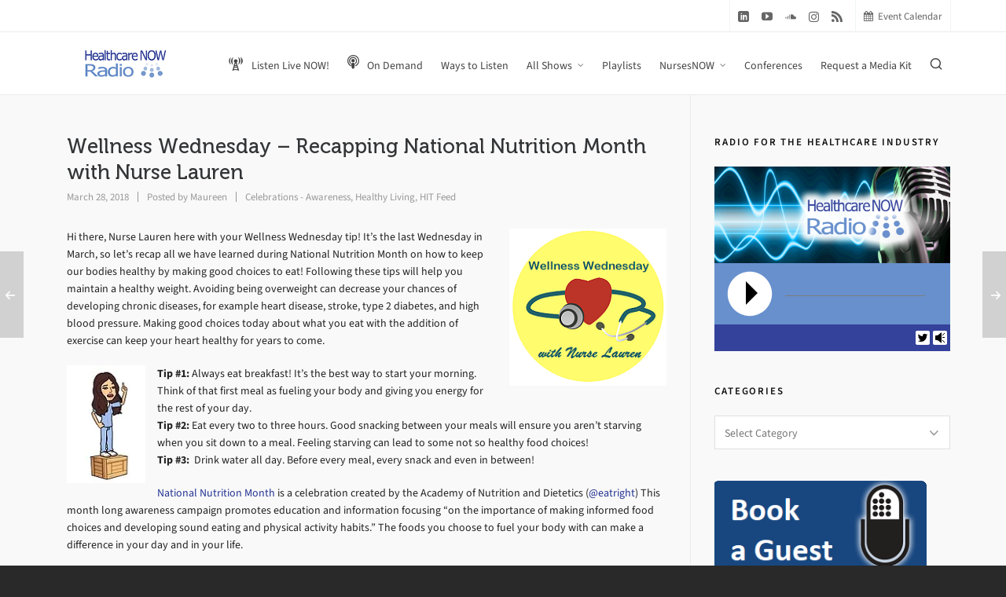

--- FILE ---
content_type: text/html; charset=UTF-8
request_url: https://www.healthcarenowradio.com/wellness-wednesday-recapping-national-nutrition-month-with-nurse-lauren/
body_size: 25779
content:
<!DOCTYPE HTML>
<html lang="en-US">

<head>

	<meta charset="UTF-8">
	<meta http-equiv="X-UA-Compatible" content="IE=edge">
	<link rel="profile" href="https://gmpg.org/xfn/11">

	<link rel="preload" href="https://www.healthcarenowradio.com/wp-content/themes/HighendWP/assets/css/fonts/source-sans.woff2" as="font" type="font/woff2" crossorigin><link rel="preload" href="https://www.healthcarenowradio.com/wp-content/themes/HighendWP/assets/css/fonts/source-sans-italic.woff2" as="font" type="font/woff2" crossorigin><link rel="preload" href="https://www.healthcarenowradio.com/wp-content/themes/HighendWP/assets/css/fonts/Museo500-Regular-webfont.woff2" as="font" type="font/woff2" crossorigin><link rel="preload" href="https://www.healthcarenowradio.com/wp-content/themes/HighendWP/assets/css/icons/fontawesome-webfont.woff2" as="font" type="font/woff2" crossorigin><link rel="preload" href="https://www.healthcarenowradio.com/wp-content/themes/HighendWP/assets/css/icons/Icomoon.woff2" as="font" type="font/woff2" crossorigin><link rel="preload" href="https://www.healthcarenowradio.com/wp-content/themes/HighendWP/assets/css/icons/hbicons.woff2" as="font" type="font/woff2" crossorigin><meta name='robots' content='index, follow, max-image-preview:large, max-snippet:-1, max-video-preview:-1' />
	<style>img:is([sizes="auto" i], [sizes^="auto," i]) { contain-intrinsic-size: 3000px 1500px }</style>
	<meta name="viewport" content="width=device-width, initial-scale=1, minimum-scale=1, maximum-scale=1, user-scalable=no" />
	<!-- This site is optimized with the Yoast SEO plugin v25.3 - https://yoast.com/wordpress/plugins/seo/ -->
	<title>Wellness Wednesday - Recapping National Nutrition Month with Nurse Lauren - HealthcareNOWradio.com</title>
	<meta name="description" content="Nurse Lauren, HealthcareNOW Radio&#039;s NursesNOW content contributor, discusses this week&#039;s Wellness Wednesday tips, and recaps National Nutrition Month." />
	<link rel="canonical" href="https://www.healthcarenowradio.com/wellness-wednesday-recapping-national-nutrition-month-with-nurse-lauren/" />
	<meta property="og:locale" content="en_US" />
	<meta property="og:type" content="article" />
	<meta property="og:title" content="Wellness Wednesday - Recapping National Nutrition Month with Nurse Lauren - HealthcareNOWradio.com" />
	<meta property="og:description" content="Nurse Lauren, HealthcareNOW Radio&#039;s NursesNOW content contributor, discusses this week&#039;s Wellness Wednesday tips, and recaps National Nutrition Month." />
	<meta property="og:url" content="https://www.healthcarenowradio.com/wellness-wednesday-recapping-national-nutrition-month-with-nurse-lauren/" />
	<meta property="og:site_name" content="HealthcareNOWradio.com" />
	<meta property="article:publisher" content="https://www.facebook.com/HealthcareNowRadio" />
	<meta property="article:published_time" content="2018-03-28T10:00:15+00:00" />
	<meta property="og:image" content="https://i0.wp.com/www.healthcarenowradio.com/wp-content/uploads/2018/01/wellnesswednesdays2-480.png?fit=480%2C270&ssl=1" />
	<meta property="og:image:width" content="480" />
	<meta property="og:image:height" content="270" />
	<meta property="og:image:type" content="image/png" />
	<meta name="author" content="Maureen" />
	<meta name="twitter:card" content="summary_large_image" />
	<meta name="twitter:creator" content="@HCNowRadio" />
	<meta name="twitter:site" content="@HCNowRadio" />
	<meta name="twitter:label1" content="Written by" />
	<meta name="twitter:data1" content="Maureen" />
	<meta name="twitter:label2" content="Est. reading time" />
	<meta name="twitter:data2" content="2 minutes" />
	<script type="application/ld+json" class="yoast-schema-graph">{"@context":"https://schema.org","@graph":[{"@type":"Article","@id":"https://www.healthcarenowradio.com/wellness-wednesday-recapping-national-nutrition-month-with-nurse-lauren/#article","isPartOf":{"@id":"https://www.healthcarenowradio.com/wellness-wednesday-recapping-national-nutrition-month-with-nurse-lauren/"},"author":{"name":"Maureen","@id":"https://www.healthcarenowradio.com/#/schema/person/5608da7136fea4038917d13e4f7df512"},"headline":"Wellness Wednesday &#8211; Recapping National Nutrition Month with Nurse Lauren","datePublished":"2018-03-28T10:00:15+00:00","mainEntityOfPage":{"@id":"https://www.healthcarenowradio.com/wellness-wednesday-recapping-national-nutrition-month-with-nurse-lauren/"},"wordCount":338,"publisher":{"@id":"https://www.healthcarenowradio.com/#organization"},"image":{"@id":"https://www.healthcarenowradio.com/wellness-wednesday-recapping-national-nutrition-month-with-nurse-lauren/#primaryimage"},"thumbnailUrl":"https://i0.wp.com/www.healthcarenowradio.com/wp-content/uploads/2018/01/wellnesswednesdays2-480.png?fit=480%2C270&ssl=1","keywords":["healthy meals","National Nutrition Month","Nurse Lauren","Wellness Wednesday"],"articleSection":["Celebrations - Awareness","Healthy Living","HIT Feed"],"inLanguage":"en-US"},{"@type":"WebPage","@id":"https://www.healthcarenowradio.com/wellness-wednesday-recapping-national-nutrition-month-with-nurse-lauren/","url":"https://www.healthcarenowradio.com/wellness-wednesday-recapping-national-nutrition-month-with-nurse-lauren/","name":"Wellness Wednesday - Recapping National Nutrition Month with Nurse Lauren - HealthcareNOWradio.com","isPartOf":{"@id":"https://www.healthcarenowradio.com/#website"},"primaryImageOfPage":{"@id":"https://www.healthcarenowradio.com/wellness-wednesday-recapping-national-nutrition-month-with-nurse-lauren/#primaryimage"},"image":{"@id":"https://www.healthcarenowradio.com/wellness-wednesday-recapping-national-nutrition-month-with-nurse-lauren/#primaryimage"},"thumbnailUrl":"https://i0.wp.com/www.healthcarenowradio.com/wp-content/uploads/2018/01/wellnesswednesdays2-480.png?fit=480%2C270&ssl=1","datePublished":"2018-03-28T10:00:15+00:00","description":"Nurse Lauren, HealthcareNOW Radio's NursesNOW content contributor, discusses this week's Wellness Wednesday tips, and recaps National Nutrition Month.","breadcrumb":{"@id":"https://www.healthcarenowradio.com/wellness-wednesday-recapping-national-nutrition-month-with-nurse-lauren/#breadcrumb"},"inLanguage":"en-US","potentialAction":[{"@type":"ReadAction","target":["https://www.healthcarenowradio.com/wellness-wednesday-recapping-national-nutrition-month-with-nurse-lauren/"]}]},{"@type":"ImageObject","inLanguage":"en-US","@id":"https://www.healthcarenowradio.com/wellness-wednesday-recapping-national-nutrition-month-with-nurse-lauren/#primaryimage","url":"https://i0.wp.com/www.healthcarenowradio.com/wp-content/uploads/2018/01/wellnesswednesdays2-480.png?fit=480%2C270&ssl=1","contentUrl":"https://i0.wp.com/www.healthcarenowradio.com/wp-content/uploads/2018/01/wellnesswednesdays2-480.png?fit=480%2C270&ssl=1","width":480,"height":270},{"@type":"BreadcrumbList","@id":"https://www.healthcarenowradio.com/wellness-wednesday-recapping-national-nutrition-month-with-nurse-lauren/#breadcrumb","itemListElement":[{"@type":"ListItem","position":1,"name":"Home","item":"https://www.healthcarenowradio.com/"},{"@type":"ListItem","position":2,"name":"Wellness Wednesday &#8211; Recapping National Nutrition Month with Nurse Lauren"}]},{"@type":"WebSite","@id":"https://www.healthcarenowradio.com/#website","url":"https://www.healthcarenowradio.com/","name":"HealthcareNOWradio.com","description":"Healthcare and Healthcare IT Internet Radio and Podcasts","publisher":{"@id":"https://www.healthcarenowradio.com/#organization"},"potentialAction":[{"@type":"SearchAction","target":{"@type":"EntryPoint","urlTemplate":"https://www.healthcarenowradio.com/?s={search_term_string}"},"query-input":{"@type":"PropertyValueSpecification","valueRequired":true,"valueName":"search_term_string"}}],"inLanguage":"en-US"},{"@type":"Organization","@id":"https://www.healthcarenowradio.com/#organization","name":"Healthcare NOW Radio","url":"https://www.healthcarenowradio.com/","logo":{"@type":"ImageObject","inLanguage":"en-US","@id":"https://www.healthcarenowradio.com/#/schema/logo/image/","url":"https://i1.wp.com/www.healthcarenowradio.com/wp-content/uploads/2012/01/HealthcareNowRadio_logo450x100.jpg?fit=450%2C100&ssl=1","contentUrl":"https://i1.wp.com/www.healthcarenowradio.com/wp-content/uploads/2012/01/HealthcareNowRadio_logo450x100.jpg?fit=450%2C100&ssl=1","width":450,"height":100,"caption":"Healthcare NOW Radio"},"image":{"@id":"https://www.healthcarenowradio.com/#/schema/logo/image/"},"sameAs":["https://www.facebook.com/HealthcareNowRadio","https://x.com/HCNowRadio","https://www.youtube.com/channel/UCs5YGheh1H6lUHsgp5mFxqA"]},{"@type":"Person","@id":"https://www.healthcarenowradio.com/#/schema/person/5608da7136fea4038917d13e4f7df512","name":"Maureen","image":{"@type":"ImageObject","inLanguage":"en-US","@id":"https://www.healthcarenowradio.com/#/schema/person/image/","url":"https://secure.gravatar.com/avatar/190006a1522059a7bdbb677181b6de762e39233808b6c885e2ffec83131a6137?s=96&d=mm&r=g","contentUrl":"https://secure.gravatar.com/avatar/190006a1522059a7bdbb677181b6de762e39233808b6c885e2ffec83131a6137?s=96&d=mm&r=g","caption":"Maureen"},"url":"https://www.healthcarenowradio.com/author/maureen/"}]}</script>
	<!-- / Yoast SEO plugin. -->


<link rel='dns-prefetch' href='//www.googletagmanager.com' />
<link rel='dns-prefetch' href='//stats.wp.com' />
<link rel='dns-prefetch' href='//fonts.googleapis.com' />
<link rel='preconnect' href='//i0.wp.com' />
<link rel='preconnect' href='//c0.wp.com' />
<link rel="alternate" type="application/rss+xml" title="HealthcareNOWradio.com &raquo; Feed" href="https://www.healthcarenowradio.com/feed/" />
<link rel="alternate" type="application/rss+xml" title="HealthcareNOWradio.com &raquo; Comments Feed" href="https://www.healthcarenowradio.com/comments/feed/" />
<link rel="alternate" type="text/calendar" title="HealthcareNOWradio.com &raquo; iCal Feed" href="https://www.healthcarenowradio.com/events/?ical=1" />
<script type="text/javascript">
/* <![CDATA[ */
window._wpemojiSettings = {"baseUrl":"https:\/\/s.w.org\/images\/core\/emoji\/16.0.1\/72x72\/","ext":".png","svgUrl":"https:\/\/s.w.org\/images\/core\/emoji\/16.0.1\/svg\/","svgExt":".svg","source":{"concatemoji":"https:\/\/www.healthcarenowradio.com\/wp-includes\/js\/wp-emoji-release.min.js?ver=6.8.3"}};
/*! This file is auto-generated */
!function(s,n){var o,i,e;function c(e){try{var t={supportTests:e,timestamp:(new Date).valueOf()};sessionStorage.setItem(o,JSON.stringify(t))}catch(e){}}function p(e,t,n){e.clearRect(0,0,e.canvas.width,e.canvas.height),e.fillText(t,0,0);var t=new Uint32Array(e.getImageData(0,0,e.canvas.width,e.canvas.height).data),a=(e.clearRect(0,0,e.canvas.width,e.canvas.height),e.fillText(n,0,0),new Uint32Array(e.getImageData(0,0,e.canvas.width,e.canvas.height).data));return t.every(function(e,t){return e===a[t]})}function u(e,t){e.clearRect(0,0,e.canvas.width,e.canvas.height),e.fillText(t,0,0);for(var n=e.getImageData(16,16,1,1),a=0;a<n.data.length;a++)if(0!==n.data[a])return!1;return!0}function f(e,t,n,a){switch(t){case"flag":return n(e,"\ud83c\udff3\ufe0f\u200d\u26a7\ufe0f","\ud83c\udff3\ufe0f\u200b\u26a7\ufe0f")?!1:!n(e,"\ud83c\udde8\ud83c\uddf6","\ud83c\udde8\u200b\ud83c\uddf6")&&!n(e,"\ud83c\udff4\udb40\udc67\udb40\udc62\udb40\udc65\udb40\udc6e\udb40\udc67\udb40\udc7f","\ud83c\udff4\u200b\udb40\udc67\u200b\udb40\udc62\u200b\udb40\udc65\u200b\udb40\udc6e\u200b\udb40\udc67\u200b\udb40\udc7f");case"emoji":return!a(e,"\ud83e\udedf")}return!1}function g(e,t,n,a){var r="undefined"!=typeof WorkerGlobalScope&&self instanceof WorkerGlobalScope?new OffscreenCanvas(300,150):s.createElement("canvas"),o=r.getContext("2d",{willReadFrequently:!0}),i=(o.textBaseline="top",o.font="600 32px Arial",{});return e.forEach(function(e){i[e]=t(o,e,n,a)}),i}function t(e){var t=s.createElement("script");t.src=e,t.defer=!0,s.head.appendChild(t)}"undefined"!=typeof Promise&&(o="wpEmojiSettingsSupports",i=["flag","emoji"],n.supports={everything:!0,everythingExceptFlag:!0},e=new Promise(function(e){s.addEventListener("DOMContentLoaded",e,{once:!0})}),new Promise(function(t){var n=function(){try{var e=JSON.parse(sessionStorage.getItem(o));if("object"==typeof e&&"number"==typeof e.timestamp&&(new Date).valueOf()<e.timestamp+604800&&"object"==typeof e.supportTests)return e.supportTests}catch(e){}return null}();if(!n){if("undefined"!=typeof Worker&&"undefined"!=typeof OffscreenCanvas&&"undefined"!=typeof URL&&URL.createObjectURL&&"undefined"!=typeof Blob)try{var e="postMessage("+g.toString()+"("+[JSON.stringify(i),f.toString(),p.toString(),u.toString()].join(",")+"));",a=new Blob([e],{type:"text/javascript"}),r=new Worker(URL.createObjectURL(a),{name:"wpTestEmojiSupports"});return void(r.onmessage=function(e){c(n=e.data),r.terminate(),t(n)})}catch(e){}c(n=g(i,f,p,u))}t(n)}).then(function(e){for(var t in e)n.supports[t]=e[t],n.supports.everything=n.supports.everything&&n.supports[t],"flag"!==t&&(n.supports.everythingExceptFlag=n.supports.everythingExceptFlag&&n.supports[t]);n.supports.everythingExceptFlag=n.supports.everythingExceptFlag&&!n.supports.flag,n.DOMReady=!1,n.readyCallback=function(){n.DOMReady=!0}}).then(function(){return e}).then(function(){var e;n.supports.everything||(n.readyCallback(),(e=n.source||{}).concatemoji?t(e.concatemoji):e.wpemoji&&e.twemoji&&(t(e.twemoji),t(e.wpemoji)))}))}((window,document),window._wpemojiSettings);
/* ]]> */
</script>
<link rel='stylesheet' id='wpb-google-fonts-PT-Sans-css' href='https://fonts.googleapis.com/css?family=PT+Sans%3A400%2C700&#038;ver=6.8.3' type='text/css' media='all' />
<link rel='stylesheet' id='audio6-html5_site_css-css' href='https://www.healthcarenowradio.com/wp-content/plugins/lbg-audio6-html5-shoutcast_history/audio6_html5_radio_history/audio6_html5.css?ver=6.8.3' type='text/css' media='all' />
<link rel='stylesheet' id='mb.miniAudioPlayer.css-css' href='https://www.healthcarenowradio.com/wp-content/plugins/wp-miniaudioplayer/css/miniplayer.css?ver=1.9.7' type='text/css' media='screen' />
<link rel='stylesheet' id='wpts_ui_css-css' href='https://www.healthcarenowradio.com/wp-content/plugins/wordpress-post-tabs/css/styles/gray/style.css?ver=1.6.2' type='text/css' media='all' />
<link rel='stylesheet' id='tribe-events-pro-mini-calendar-block-styles-css' href='https://www.healthcarenowradio.com/wp-content/plugins/events-calendar-pro/build/css/tribe-events-pro-mini-calendar-block.css?ver=7.6.0.1' type='text/css' media='all' />
<style id='wp-emoji-styles-inline-css' type='text/css'>

	img.wp-smiley, img.emoji {
		display: inline !important;
		border: none !important;
		box-shadow: none !important;
		height: 1em !important;
		width: 1em !important;
		margin: 0 0.07em !important;
		vertical-align: -0.1em !important;
		background: none !important;
		padding: 0 !important;
	}
</style>
<link rel='stylesheet' id='wp-block-library-css' href='https://c0.wp.com/c/6.8.3/wp-includes/css/dist/block-library/style.min.css' type='text/css' media='all' />
<style id='classic-theme-styles-inline-css' type='text/css'>
/*! This file is auto-generated */
.wp-block-button__link{color:#fff;background-color:#32373c;border-radius:9999px;box-shadow:none;text-decoration:none;padding:calc(.667em + 2px) calc(1.333em + 2px);font-size:1.125em}.wp-block-file__button{background:#32373c;color:#fff;text-decoration:none}
</style>
<style id='pdfemb-pdf-embedder-viewer-style-inline-css' type='text/css'>
.wp-block-pdfemb-pdf-embedder-viewer{max-width:none}

</style>
<link rel='stylesheet' id='mediaelement-css' href='https://c0.wp.com/c/6.8.3/wp-includes/js/mediaelement/mediaelementplayer-legacy.min.css' type='text/css' media='all' />
<link rel='stylesheet' id='wp-mediaelement-css' href='https://c0.wp.com/c/6.8.3/wp-includes/js/mediaelement/wp-mediaelement.min.css' type='text/css' media='all' />
<style id='jetpack-sharing-buttons-style-inline-css' type='text/css'>
.jetpack-sharing-buttons__services-list{display:flex;flex-direction:row;flex-wrap:wrap;gap:0;list-style-type:none;margin:5px;padding:0}.jetpack-sharing-buttons__services-list.has-small-icon-size{font-size:12px}.jetpack-sharing-buttons__services-list.has-normal-icon-size{font-size:16px}.jetpack-sharing-buttons__services-list.has-large-icon-size{font-size:24px}.jetpack-sharing-buttons__services-list.has-huge-icon-size{font-size:36px}@media print{.jetpack-sharing-buttons__services-list{display:none!important}}.editor-styles-wrapper .wp-block-jetpack-sharing-buttons{gap:0;padding-inline-start:0}ul.jetpack-sharing-buttons__services-list.has-background{padding:1.25em 2.375em}
</style>
<style id='global-styles-inline-css' type='text/css'>
:root{--wp--preset--aspect-ratio--square: 1;--wp--preset--aspect-ratio--4-3: 4/3;--wp--preset--aspect-ratio--3-4: 3/4;--wp--preset--aspect-ratio--3-2: 3/2;--wp--preset--aspect-ratio--2-3: 2/3;--wp--preset--aspect-ratio--16-9: 16/9;--wp--preset--aspect-ratio--9-16: 9/16;--wp--preset--color--black: #000000;--wp--preset--color--cyan-bluish-gray: #abb8c3;--wp--preset--color--white: #ffffff;--wp--preset--color--pale-pink: #f78da7;--wp--preset--color--vivid-red: #cf2e2e;--wp--preset--color--luminous-vivid-orange: #ff6900;--wp--preset--color--luminous-vivid-amber: #fcb900;--wp--preset--color--light-green-cyan: #7bdcb5;--wp--preset--color--vivid-green-cyan: #00d084;--wp--preset--color--pale-cyan-blue: #8ed1fc;--wp--preset--color--vivid-cyan-blue: #0693e3;--wp--preset--color--vivid-purple: #9b51e0;--wp--preset--gradient--vivid-cyan-blue-to-vivid-purple: linear-gradient(135deg,rgba(6,147,227,1) 0%,rgb(155,81,224) 100%);--wp--preset--gradient--light-green-cyan-to-vivid-green-cyan: linear-gradient(135deg,rgb(122,220,180) 0%,rgb(0,208,130) 100%);--wp--preset--gradient--luminous-vivid-amber-to-luminous-vivid-orange: linear-gradient(135deg,rgba(252,185,0,1) 0%,rgba(255,105,0,1) 100%);--wp--preset--gradient--luminous-vivid-orange-to-vivid-red: linear-gradient(135deg,rgba(255,105,0,1) 0%,rgb(207,46,46) 100%);--wp--preset--gradient--very-light-gray-to-cyan-bluish-gray: linear-gradient(135deg,rgb(238,238,238) 0%,rgb(169,184,195) 100%);--wp--preset--gradient--cool-to-warm-spectrum: linear-gradient(135deg,rgb(74,234,220) 0%,rgb(151,120,209) 20%,rgb(207,42,186) 40%,rgb(238,44,130) 60%,rgb(251,105,98) 80%,rgb(254,248,76) 100%);--wp--preset--gradient--blush-light-purple: linear-gradient(135deg,rgb(255,206,236) 0%,rgb(152,150,240) 100%);--wp--preset--gradient--blush-bordeaux: linear-gradient(135deg,rgb(254,205,165) 0%,rgb(254,45,45) 50%,rgb(107,0,62) 100%);--wp--preset--gradient--luminous-dusk: linear-gradient(135deg,rgb(255,203,112) 0%,rgb(199,81,192) 50%,rgb(65,88,208) 100%);--wp--preset--gradient--pale-ocean: linear-gradient(135deg,rgb(255,245,203) 0%,rgb(182,227,212) 50%,rgb(51,167,181) 100%);--wp--preset--gradient--electric-grass: linear-gradient(135deg,rgb(202,248,128) 0%,rgb(113,206,126) 100%);--wp--preset--gradient--midnight: linear-gradient(135deg,rgb(2,3,129) 0%,rgb(40,116,252) 100%);--wp--preset--font-size--small: 13px;--wp--preset--font-size--medium: 20px;--wp--preset--font-size--large: 36px;--wp--preset--font-size--x-large: 42px;--wp--preset--spacing--20: 0.44rem;--wp--preset--spacing--30: 0.67rem;--wp--preset--spacing--40: 1rem;--wp--preset--spacing--50: 1.5rem;--wp--preset--spacing--60: 2.25rem;--wp--preset--spacing--70: 3.38rem;--wp--preset--spacing--80: 5.06rem;--wp--preset--shadow--natural: 6px 6px 9px rgba(0, 0, 0, 0.2);--wp--preset--shadow--deep: 12px 12px 50px rgba(0, 0, 0, 0.4);--wp--preset--shadow--sharp: 6px 6px 0px rgba(0, 0, 0, 0.2);--wp--preset--shadow--outlined: 6px 6px 0px -3px rgba(255, 255, 255, 1), 6px 6px rgba(0, 0, 0, 1);--wp--preset--shadow--crisp: 6px 6px 0px rgba(0, 0, 0, 1);}:where(.is-layout-flex){gap: 0.5em;}:where(.is-layout-grid){gap: 0.5em;}body .is-layout-flex{display: flex;}.is-layout-flex{flex-wrap: wrap;align-items: center;}.is-layout-flex > :is(*, div){margin: 0;}body .is-layout-grid{display: grid;}.is-layout-grid > :is(*, div){margin: 0;}:where(.wp-block-columns.is-layout-flex){gap: 2em;}:where(.wp-block-columns.is-layout-grid){gap: 2em;}:where(.wp-block-post-template.is-layout-flex){gap: 1.25em;}:where(.wp-block-post-template.is-layout-grid){gap: 1.25em;}.has-black-color{color: var(--wp--preset--color--black) !important;}.has-cyan-bluish-gray-color{color: var(--wp--preset--color--cyan-bluish-gray) !important;}.has-white-color{color: var(--wp--preset--color--white) !important;}.has-pale-pink-color{color: var(--wp--preset--color--pale-pink) !important;}.has-vivid-red-color{color: var(--wp--preset--color--vivid-red) !important;}.has-luminous-vivid-orange-color{color: var(--wp--preset--color--luminous-vivid-orange) !important;}.has-luminous-vivid-amber-color{color: var(--wp--preset--color--luminous-vivid-amber) !important;}.has-light-green-cyan-color{color: var(--wp--preset--color--light-green-cyan) !important;}.has-vivid-green-cyan-color{color: var(--wp--preset--color--vivid-green-cyan) !important;}.has-pale-cyan-blue-color{color: var(--wp--preset--color--pale-cyan-blue) !important;}.has-vivid-cyan-blue-color{color: var(--wp--preset--color--vivid-cyan-blue) !important;}.has-vivid-purple-color{color: var(--wp--preset--color--vivid-purple) !important;}.has-black-background-color{background-color: var(--wp--preset--color--black) !important;}.has-cyan-bluish-gray-background-color{background-color: var(--wp--preset--color--cyan-bluish-gray) !important;}.has-white-background-color{background-color: var(--wp--preset--color--white) !important;}.has-pale-pink-background-color{background-color: var(--wp--preset--color--pale-pink) !important;}.has-vivid-red-background-color{background-color: var(--wp--preset--color--vivid-red) !important;}.has-luminous-vivid-orange-background-color{background-color: var(--wp--preset--color--luminous-vivid-orange) !important;}.has-luminous-vivid-amber-background-color{background-color: var(--wp--preset--color--luminous-vivid-amber) !important;}.has-light-green-cyan-background-color{background-color: var(--wp--preset--color--light-green-cyan) !important;}.has-vivid-green-cyan-background-color{background-color: var(--wp--preset--color--vivid-green-cyan) !important;}.has-pale-cyan-blue-background-color{background-color: var(--wp--preset--color--pale-cyan-blue) !important;}.has-vivid-cyan-blue-background-color{background-color: var(--wp--preset--color--vivid-cyan-blue) !important;}.has-vivid-purple-background-color{background-color: var(--wp--preset--color--vivid-purple) !important;}.has-black-border-color{border-color: var(--wp--preset--color--black) !important;}.has-cyan-bluish-gray-border-color{border-color: var(--wp--preset--color--cyan-bluish-gray) !important;}.has-white-border-color{border-color: var(--wp--preset--color--white) !important;}.has-pale-pink-border-color{border-color: var(--wp--preset--color--pale-pink) !important;}.has-vivid-red-border-color{border-color: var(--wp--preset--color--vivid-red) !important;}.has-luminous-vivid-orange-border-color{border-color: var(--wp--preset--color--luminous-vivid-orange) !important;}.has-luminous-vivid-amber-border-color{border-color: var(--wp--preset--color--luminous-vivid-amber) !important;}.has-light-green-cyan-border-color{border-color: var(--wp--preset--color--light-green-cyan) !important;}.has-vivid-green-cyan-border-color{border-color: var(--wp--preset--color--vivid-green-cyan) !important;}.has-pale-cyan-blue-border-color{border-color: var(--wp--preset--color--pale-cyan-blue) !important;}.has-vivid-cyan-blue-border-color{border-color: var(--wp--preset--color--vivid-cyan-blue) !important;}.has-vivid-purple-border-color{border-color: var(--wp--preset--color--vivid-purple) !important;}.has-vivid-cyan-blue-to-vivid-purple-gradient-background{background: var(--wp--preset--gradient--vivid-cyan-blue-to-vivid-purple) !important;}.has-light-green-cyan-to-vivid-green-cyan-gradient-background{background: var(--wp--preset--gradient--light-green-cyan-to-vivid-green-cyan) !important;}.has-luminous-vivid-amber-to-luminous-vivid-orange-gradient-background{background: var(--wp--preset--gradient--luminous-vivid-amber-to-luminous-vivid-orange) !important;}.has-luminous-vivid-orange-to-vivid-red-gradient-background{background: var(--wp--preset--gradient--luminous-vivid-orange-to-vivid-red) !important;}.has-very-light-gray-to-cyan-bluish-gray-gradient-background{background: var(--wp--preset--gradient--very-light-gray-to-cyan-bluish-gray) !important;}.has-cool-to-warm-spectrum-gradient-background{background: var(--wp--preset--gradient--cool-to-warm-spectrum) !important;}.has-blush-light-purple-gradient-background{background: var(--wp--preset--gradient--blush-light-purple) !important;}.has-blush-bordeaux-gradient-background{background: var(--wp--preset--gradient--blush-bordeaux) !important;}.has-luminous-dusk-gradient-background{background: var(--wp--preset--gradient--luminous-dusk) !important;}.has-pale-ocean-gradient-background{background: var(--wp--preset--gradient--pale-ocean) !important;}.has-electric-grass-gradient-background{background: var(--wp--preset--gradient--electric-grass) !important;}.has-midnight-gradient-background{background: var(--wp--preset--gradient--midnight) !important;}.has-small-font-size{font-size: var(--wp--preset--font-size--small) !important;}.has-medium-font-size{font-size: var(--wp--preset--font-size--medium) !important;}.has-large-font-size{font-size: var(--wp--preset--font-size--large) !important;}.has-x-large-font-size{font-size: var(--wp--preset--font-size--x-large) !important;}
:where(.wp-block-post-template.is-layout-flex){gap: 1.25em;}:where(.wp-block-post-template.is-layout-grid){gap: 1.25em;}
:where(.wp-block-columns.is-layout-flex){gap: 2em;}:where(.wp-block-columns.is-layout-grid){gap: 2em;}
:root :where(.wp-block-pullquote){font-size: 1.5em;line-height: 1.6;}
</style>
<link rel='stylesheet' id='mailerlite_forms.css-css' href='https://www.healthcarenowradio.com/wp-content/plugins/official-mailerlite-sign-up-forms/assets/css/mailerlite_forms.css?ver=1.7.13' type='text/css' media='all' />
<link rel='stylesheet' id='secondline-psb-subscribe-button-styles-css' href='https://www.healthcarenowradio.com/wp-content/plugins/podcast-subscribe-buttons/assets/css/secondline-psb-styles.css?ver=6.8.3' type='text/css' media='all' />
<link rel='stylesheet' id='super-rss-reader-css' href='https://www.healthcarenowradio.com/wp-content/plugins/super-rss-reader/public/css/style.min.css?ver=5.3' type='text/css' media='all' />
<link rel='stylesheet' id='highend-style-css' href='https://www.healthcarenowradio.com/wp-content/themes/HighendWP/style.css?ver=4.2.7' type='text/css' media='all' />
<link rel='stylesheet' id='highend_responsive-css' href='https://www.healthcarenowradio.com/wp-content/themes/HighendWP/assets/css/responsive.css?ver=4.2.7' type='text/css' media='all' />
<link rel='stylesheet' id='highend_icomoon-css' href='https://www.healthcarenowradio.com/wp-content/themes/HighendWP/assets/css/icons.css?ver=4.2.7' type='text/css' media='all' />
<link rel='stylesheet' id='highend_dynamic_styles-css' href='https://www.healthcarenowradio.com/wp-content/uploads/highend/dynamic-styles.css?ver=1750179740' type='text/css' media='all' />
<style id='akismet-widget-style-inline-css' type='text/css'>

			.a-stats {
				--akismet-color-mid-green: #357b49;
				--akismet-color-white: #fff;
				--akismet-color-light-grey: #f6f7f7;

				max-width: 350px;
				width: auto;
			}

			.a-stats * {
				all: unset;
				box-sizing: border-box;
			}

			.a-stats strong {
				font-weight: 600;
			}

			.a-stats a.a-stats__link,
			.a-stats a.a-stats__link:visited,
			.a-stats a.a-stats__link:active {
				background: var(--akismet-color-mid-green);
				border: none;
				box-shadow: none;
				border-radius: 8px;
				color: var(--akismet-color-white);
				cursor: pointer;
				display: block;
				font-family: -apple-system, BlinkMacSystemFont, 'Segoe UI', 'Roboto', 'Oxygen-Sans', 'Ubuntu', 'Cantarell', 'Helvetica Neue', sans-serif;
				font-weight: 500;
				padding: 12px;
				text-align: center;
				text-decoration: none;
				transition: all 0.2s ease;
			}

			/* Extra specificity to deal with TwentyTwentyOne focus style */
			.widget .a-stats a.a-stats__link:focus {
				background: var(--akismet-color-mid-green);
				color: var(--akismet-color-white);
				text-decoration: none;
			}

			.a-stats a.a-stats__link:hover {
				filter: brightness(110%);
				box-shadow: 0 4px 12px rgba(0, 0, 0, 0.06), 0 0 2px rgba(0, 0, 0, 0.16);
			}

			.a-stats .count {
				color: var(--akismet-color-white);
				display: block;
				font-size: 1.5em;
				line-height: 1.4;
				padding: 0 13px;
				white-space: nowrap;
			}
		
</style>
<link rel='stylesheet' id='mediaelementjs-styles-css' href='https://www.healthcarenowradio.com/wp-content/plugins/media-element-html5-video-and-audio-player/mediaelement/v4/mediaelementplayer.min.css?ver=6.8.3' type='text/css' media='all' />
<link rel='stylesheet' id='mediaelementjs-styles-legacy-css' href='https://www.healthcarenowradio.com/wp-content/plugins/media-element-html5-video-and-audio-player/mediaelement/v4/mediaelementplayer-legacy.min.css?ver=6.8.3' type='text/css' media='all' />
<script type="text/javascript" src="https://c0.wp.com/c/6.8.3/wp-includes/js/jquery/jquery.min.js" id="jquery-core-js"></script>
<script type="text/javascript" src="https://c0.wp.com/c/6.8.3/wp-includes/js/jquery/jquery-migrate.min.js" id="jquery-migrate-js"></script>
<script type="text/javascript" src="https://www.healthcarenowradio.com/wp-content/plugins/lbg-audio6-html5-shoutcast_history/audio6_html5_radio_history/js/jquery.mousewheel.min.js?ver=6.8.3" id="lbg-mousewheel-js"></script>
<script type="text/javascript" src="https://www.healthcarenowradio.com/wp-content/plugins/lbg-audio6-html5-shoutcast_history/audio6_html5_radio_history/js/jquery.touchSwipe.min.js?ver=6.8.3" id="lbg-touchSwipe-js"></script>
<script type="text/javascript" src="https://www.healthcarenowradio.com/wp-content/plugins/lbg-audio6-html5-shoutcast_history/audio6_html5_radio_history/js/swfobject.js?ver=6.8.3" id="lbg-swfobject-js"></script>
<script type="text/javascript" src="https://www.healthcarenowradio.com/wp-content/plugins/lbg-audio6-html5-shoutcast_history/audio6_html5_radio_history/js/lastfm.api.js?ver=6.8.3" id="lbg-lastfm_api-js"></script>
<script type="text/javascript" src="https://www.healthcarenowradio.com/wp-content/plugins/lbg-audio6-html5-shoutcast_history/audio6_html5_radio_history/js/lastfm.api.cache.js?ver=6.8.3" id="lbg-lastfm_api_cache-js"></script>
<script type="text/javascript" src="https://www.healthcarenowradio.com/wp-content/plugins/lbg-audio6-html5-shoutcast_history/audio6_html5_radio_history/js/lastfm.api.md5.js?ver=6.8.3" id="lbg-lastfm_api_md5-js"></script>
<script type="text/javascript" src="https://www.healthcarenowradio.com/wp-content/plugins/lbg-audio6-html5-shoutcast_history/audio6_html5_radio_history/js/audio6_html5.js?ver=6.8.3" id="lbg-audio6_html5-js"></script>
<script type="text/javascript" src="https://www.healthcarenowradio.com/wp-content/plugins/wp-miniaudioplayer/js/jquery.mb.miniAudioPlayer.js?ver=1.9.7" id="mb.miniAudioPlayer-js"></script>
<script type="text/javascript" src="https://www.healthcarenowradio.com/wp-content/plugins/wp-miniaudioplayer/js/map_overwrite_default_me.js?ver=1.9.7" id="map_overwrite_default_me-js"></script>
<script type="text/javascript" data-jetpack-boost="ignore" src="//www.healthcarenowradio.com/wp-content/plugins/revslider/sr6/assets/js/rbtools.min.js?ver=6.7.29" async id="tp-tools-js"></script>
<script type="text/javascript" data-jetpack-boost="ignore" src="//www.healthcarenowradio.com/wp-content/plugins/revslider/sr6/assets/js/rs6.min.js?ver=6.7.34" async id="revmin-js"></script>
<script type="text/javascript" src="https://www.healthcarenowradio.com/wp-content/plugins/super-rss-reader/public/js/jquery.easy-ticker.min.js?ver=5.3" id="jquery-easy-ticker-js"></script>
<script type="text/javascript" src="https://www.healthcarenowradio.com/wp-content/plugins/super-rss-reader/public/js/script.min.js?ver=5.3" id="super-rss-reader-js"></script>

<!-- Google tag (gtag.js) snippet added by Site Kit -->

<!-- Google Analytics snippet added by Site Kit -->
<script type="text/javascript" src="https://www.googletagmanager.com/gtag/js?id=GT-MBH82F37" id="google_gtagjs-js" async></script>
<script type="text/javascript" id="google_gtagjs-js-after">
/* <![CDATA[ */
window.dataLayer = window.dataLayer || [];function gtag(){dataLayer.push(arguments);}
gtag("set","linker",{"domains":["www.healthcarenowradio.com"]});
gtag("js", new Date());
gtag("set", "developer_id.dZTNiMT", true);
gtag("config", "GT-MBH82F37");
/* ]]> */
</script>

<!-- End Google tag (gtag.js) snippet added by Site Kit -->
<script type="text/javascript" src="https://www.healthcarenowradio.com/wp-content/plugins/media-element-html5-video-and-audio-player/mediaelement/v4/mediaelement-and-player.min.js?ver=4.2.8" id="mediaelementjs-scripts-js"></script>
<script></script><link rel="https://api.w.org/" href="https://www.healthcarenowradio.com/wp-json/" /><link rel="alternate" title="JSON" type="application/json" href="https://www.healthcarenowradio.com/wp-json/wp/v2/posts/64254" /><link rel="EditURI" type="application/rsd+xml" title="RSD" href="https://www.healthcarenowradio.com/xmlrpc.php?rsd" />
<link rel='shortlink' href='https://wp.me/p5ZEgw-gIm' />
<link rel="alternate" title="oEmbed (JSON)" type="application/json+oembed" href="https://www.healthcarenowradio.com/wp-json/oembed/1.0/embed?url=https%3A%2F%2Fwww.healthcarenowradio.com%2Fwellness-wednesday-recapping-national-nutrition-month-with-nurse-lauren%2F" />
<link rel="alternate" title="oEmbed (XML)" type="text/xml+oembed" href="https://www.healthcarenowradio.com/wp-json/oembed/1.0/embed?url=https%3A%2F%2Fwww.healthcarenowradio.com%2Fwellness-wednesday-recapping-national-nutrition-month-with-nurse-lauren%2F&#038;format=xml" />
<meta name="generator" content="Site Kit by Google 1.155.0" /><link rel="shortcut icon" href="https://www.healthcarenowradio.com/favicon.ico" type="image/x-icon" /><!-- Favi -->
<!-- start miniAudioPlayer custom CSS -->

<style id="map_custom_css">
       /* DO NOT REMOVE OR MODIFY */
/*{'skinName': 'mySkin', 'borderRadius': 5, 'main': 'rgb(255, 217, 102)', 'secondary': 'rgb(68, 68, 68)', 'playerPadding': 0}*/
/* END - DO NOT REMOVE OR MODIFY */
/*++++++++++++++++++++++++++++++++++++++++++++++++++
Copyright (c) 2001-2014. Matteo Bicocchi (Pupunzi);
http://pupunzi.com/mb.components/mb.miniAudioPlayer/demo/skinMaker.html

Skin name: mySkin
borderRadius: 5
background: rgb(255, 217, 102)
icons: rgb(68, 68, 68)
border: rgb(55, 55, 55)
borderLeft: rgb(255, 230, 153)
borderRight: rgb(255, 204, 51)
mute: rgba(68, 68, 68, 0.4)
download: rgba(255, 217, 102, 0.4)
downloadHover: rgb(255, 217, 102)
++++++++++++++++++++++++++++++++++++++++++++++++++*/

/* Older browser (IE8) - not supporting rgba() */
.mbMiniPlayer.mySkin .playerTable span{background-color:#ffd966}
.mbMiniPlayer.mySkin .playerTable span.map_play{border-left:1px solid #ffd966;}
.mbMiniPlayer.mySkin .playerTable span.map_volume{border-right:1px solid #ffd966;}
.mbMiniPlayer.mySkin .playerTable span.map_volume.mute{color: #444444;}
.mbMiniPlayer.mySkin .map_download{color: #444444;}
.mbMiniPlayer.mySkin .map_download:hover{color: #444444;}
.mbMiniPlayer.mySkin .playerTable span{color: #444444;}
.mbMiniPlayer.mySkin .playerTable {border: 1px solid #444444 !important;}

/*++++++++++++++++++++++++++++++++++++++++++++++++*/

.mbMiniPlayer.mySkin .playerTable{background-color:transparent; border-radius:5px !important;}
.mbMiniPlayer.mySkin .playerTable span{background-color:rgb(255, 217, 102); padding:3px !important; font-size: 20px;}
.mbMiniPlayer.mySkin .playerTable span.map_time{ font-size: 12px !important; width: 50px !important}
.mbMiniPlayer.mySkin .playerTable span.map_title{ padding:4px !important}
.mbMiniPlayer.mySkin .playerTable span.map_play{border-left:1px solid rgb(255, 204, 51); border-radius:0 4px 4px 0 !important;}
.mbMiniPlayer.mySkin .playerTable span.map_volume{padding-left:6px !important}
.mbMiniPlayer.mySkin .playerTable span.map_volume{border-right:1px solid rgb(255, 230, 153); border-radius:4px 0 0 4px !important;}
.mbMiniPlayer.mySkin .playerTable span.map_volume.mute{color: rgba(68, 68, 68, 0.4);}
.mbMiniPlayer.mySkin .map_download{color: rgba(255, 217, 102, 0.4);}
.mbMiniPlayer.mySkin .map_download:hover{color: rgb(255, 217, 102);}
.mbMiniPlayer.mySkin .playerTable span{color: rgb(68, 68, 68);text-shadow: none!important;}
.mbMiniPlayer.mySkin .playerTable span{color: rgb(68, 68, 68);}
.mbMiniPlayer.mySkin .playerTable {border: 1px solid rgb(55, 55, 55) !important;}
.mbMiniPlayer.mySkin .playerTable span.map_title{color: #000; text-shadow:none!important}
.mbMiniPlayer.mySkin .playerTable .jp-load-bar{background-color:rgba(255, 217, 102, 0.3);}
.mbMiniPlayer.mySkin .playerTable .jp-play-bar{background-color:#ffd966;}
.mbMiniPlayer.mySkin .playerTable span.map_volumeLevel a{background-color:rgb(94, 94, 94); height:80%!important }
.mbMiniPlayer.mySkin .playerTable span.map_volumeLevel a.sel{background-color:#444444;}
.mbMiniPlayer.mySkin  span.map_download{font-size:50px !important;}
/* Wordpress playlist select */
.map_pl_container .pl_item.sel{background-color:#ffd966 !important; color: #444444}
/*++++++++++++++++++++++++++++++++++++++++++++++++*/
       </style>
	
<!-- end miniAudioPlayer custom CSS -->	
<meta name="tec-api-version" content="v1"><meta name="tec-api-origin" content="https://www.healthcarenowradio.com"><link rel="alternate" href="https://www.healthcarenowradio.com/wp-json/tribe/events/v1/" />	<style>img#wpstats{display:none}</style>
		<meta name="theme-color" content="#1dc6df"/><link rel="apple-touch-icon-precomposed" sizes="114x114" href="https://www.healthcarenowradio.com/wp-content/uploads/2014/10/HCN_Radio_Icon3-e1412604054481.jpg" /><link rel="apple-touch-icon-precomposed" sizes="72x72" href="https://www.healthcarenowradio.com/wp-content/uploads/2014/10/HCN_Radio_Icon2-e1412603949615.jpg" /><link rel="apple-touch-icon-precomposed" sizes="57x57" href="https://www.healthcarenowradio.com/wp-content/uploads/2014/10/HCN_Radio_Icon1-e1412603818276.jpg" />			<style type="text/css">
						</style>
			<meta name="generator" content="Powered by WPBakery Page Builder - drag and drop page builder for WordPress."/>
<meta name="generator" content="Powered by Slider Revolution 6.7.34 - responsive, Mobile-Friendly Slider Plugin for WordPress with comfortable drag and drop interface." />
<link rel="icon" href="https://i0.wp.com/www.healthcarenowradio.com/wp-content/uploads/2014/10/cropped-HCN_Radio_Icon4-e1412604137928.jpg?fit=32%2C32&#038;ssl=1" sizes="32x32" />
<link rel="icon" href="https://i0.wp.com/www.healthcarenowradio.com/wp-content/uploads/2014/10/cropped-HCN_Radio_Icon4-e1412604137928.jpg?fit=192%2C192&#038;ssl=1" sizes="192x192" />
<link rel="apple-touch-icon" href="https://i0.wp.com/www.healthcarenowradio.com/wp-content/uploads/2014/10/cropped-HCN_Radio_Icon4-e1412604137928.jpg?fit=180%2C180&#038;ssl=1" />
<meta name="msapplication-TileImage" content="https://i0.wp.com/www.healthcarenowradio.com/wp-content/uploads/2014/10/cropped-HCN_Radio_Icon4-e1412604137928.jpg?fit=270%2C270&#038;ssl=1" />
<script data-jetpack-boost="ignore">function setREVStartSize(e){
			//window.requestAnimationFrame(function() {
				window.RSIW = window.RSIW===undefined ? window.innerWidth : window.RSIW;
				window.RSIH = window.RSIH===undefined ? window.innerHeight : window.RSIH;
				try {
					var pw = document.getElementById(e.c).parentNode.offsetWidth,
						newh;
					pw = pw===0 || isNaN(pw) || (e.l=="fullwidth" || e.layout=="fullwidth") ? window.RSIW : pw;
					e.tabw = e.tabw===undefined ? 0 : parseInt(e.tabw);
					e.thumbw = e.thumbw===undefined ? 0 : parseInt(e.thumbw);
					e.tabh = e.tabh===undefined ? 0 : parseInt(e.tabh);
					e.thumbh = e.thumbh===undefined ? 0 : parseInt(e.thumbh);
					e.tabhide = e.tabhide===undefined ? 0 : parseInt(e.tabhide);
					e.thumbhide = e.thumbhide===undefined ? 0 : parseInt(e.thumbhide);
					e.mh = e.mh===undefined || e.mh=="" || e.mh==="auto" ? 0 : parseInt(e.mh,0);
					if(e.layout==="fullscreen" || e.l==="fullscreen")
						newh = Math.max(e.mh,window.RSIH);
					else{
						e.gw = Array.isArray(e.gw) ? e.gw : [e.gw];
						for (var i in e.rl) if (e.gw[i]===undefined || e.gw[i]===0) e.gw[i] = e.gw[i-1];
						e.gh = e.el===undefined || e.el==="" || (Array.isArray(e.el) && e.el.length==0)? e.gh : e.el;
						e.gh = Array.isArray(e.gh) ? e.gh : [e.gh];
						for (var i in e.rl) if (e.gh[i]===undefined || e.gh[i]===0) e.gh[i] = e.gh[i-1];
											
						var nl = new Array(e.rl.length),
							ix = 0,
							sl;
						e.tabw = e.tabhide>=pw ? 0 : e.tabw;
						e.thumbw = e.thumbhide>=pw ? 0 : e.thumbw;
						e.tabh = e.tabhide>=pw ? 0 : e.tabh;
						e.thumbh = e.thumbhide>=pw ? 0 : e.thumbh;
						for (var i in e.rl) nl[i] = e.rl[i]<window.RSIW ? 0 : e.rl[i];
						sl = nl[0];
						for (var i in nl) if (sl>nl[i] && nl[i]>0) { sl = nl[i]; ix=i;}
						var m = pw>(e.gw[ix]+e.tabw+e.thumbw) ? 1 : (pw-(e.tabw+e.thumbw)) / (e.gw[ix]);
						newh =  (e.gh[ix] * m) + (e.tabh + e.thumbh);
					}
					var el = document.getElementById(e.c);
					if (el!==null && el) el.style.height = newh+"px";
					el = document.getElementById(e.c+"_wrapper");
					if (el!==null && el) {
						el.style.height = newh+"px";
						el.style.display = "block";
					}
				} catch(e){
					console.log("Failure at Presize of Slider:" + e)
				}
			//});
		  };</script>
<noscript><style> .wpb_animate_when_almost_visible { opacity: 1; }</style></noscript>
</head>

<body class="wp-singular post-template-default single single-post postid-64254 single-format-standard wp-embed-responsive wp-theme-HighendWP tribe-no-js hb-stretched-layout highend-prettyphoto wpb-js-composer js-comp-ver-8.4.1 vc_responsive" itemscope="itemscope" itemtype="https://schema.org/WebPage">

<div id="mobile-menu-wrap"><form method="get" class="mobile-search-form" action="https://www.healthcarenowradio.com/"><input type="text" placeholder="Search" name="s" autocomplete="off" /></form><a class="mobile-menu-close"><i class="hb-icon-x"></i></a><nav id="mobile-menu" class="clearfix interactive"><div class="menu-top-navigation-container"><ul id="menu-top-navigation" class="menu-main-menu-container"><li id="menu-item-62028" class="menu-item menu-item-type-custom menu-item-object-custom menu-item-62028"><a target="_blank" href="https://healthcarenowradio.airtime.pro/">Listen Live NOW!</a></li>
<li id="menu-item-63825" class="menu-item menu-item-type-custom menu-item-object-custom menu-item-63825"><a target="_blank" href="https://soundcloud.com/hcnradio">On Demand</a></li>
<li id="menu-item-64655" class="menu-item menu-item-type-post_type menu-item-object-page menu-item-64655"><a href="https://www.healthcarenowradio.com/listen/">Ways to Listen</a></li>
<li id="menu-item-59892" class="menu-item menu-item-type-post_type menu-item-object-page menu-item-has-children menu-item-59892"><a href="https://www.healthcarenowradio.com/programs/">All Shows</a>
<ul class="sub-menu">
	<li id="menu-item-65598" class="menu-item menu-item-type-custom menu-item-object-custom menu-item-has-children menu-item-65598"><a href="https://www.healthcarenowradio.com/programs/">Radio Shows</a>
	<ul class="sub-menu">
		<li id="menu-item-71481" class="menu-item menu-item-type-post_type menu-item-object-page menu-item-71481"><a href="https://www.healthcarenowradio.com/programs/digital-health-talks/">Digital Health Talks</a></li>
		<li id="menu-item-73576" class="menu-item menu-item-type-post_type menu-item-object-page menu-item-73576"><a href="https://www.healthcarenowradio.com/programs/health-cents/">Health Cent$</a></li>
		<li id="menu-item-71736" class="menu-item menu-item-type-post_type menu-item-object-page menu-item-71736"><a href="https://www.healthcarenowradio.com/programs/health-stealth-radio/">Health Stealth Radio</a></li>
		<li id="menu-item-68686" class="menu-item menu-item-type-post_type menu-item-object-page menu-item-68686"><a href="https://www.healthcarenowradio.com/programs/health-unabashed/">Health UnaBASHEd</a></li>
		<li id="menu-item-68099" class="menu-item menu-item-type-post_type menu-item-object-page menu-item-68099"><a href="https://www.healthcarenowradio.com/programs/healthcaredejure/">Healthcare De Jure</a></li>
		<li id="menu-item-68100" class="menu-item menu-item-type-post_type menu-item-object-page menu-item-68100"><a href="https://www.healthcarenowradio.com/programs/healthcare-it-today/">Healthcare IT Today</a></li>
		<li id="menu-item-71247" class="menu-item menu-item-type-post_type menu-item-object-page menu-item-71247"><a href="https://www.healthcarenowradio.com/programs/news-you-can-use/">News You Can Use</a></li>
		<li id="menu-item-70049" class="menu-item menu-item-type-post_type menu-item-object-page menu-item-70049"><a href="https://www.healthcarenowradio.com/programs/pophealth-week/">PopHealth Week</a></li>
		<li id="menu-item-72991" class="menu-item menu-item-type-post_type menu-item-object-page menu-item-72991"><a href="https://www.healthcarenowradio.com/programs/talking-the-walk/">Talking the Walk</a></li>
		<li id="menu-item-70048" class="menu-item menu-item-type-post_type menu-item-object-page menu-item-70048"><a href="https://www.healthcarenowradio.com/programs/the-tate-chronicles/">The Tate Chronicles</a></li>
		<li id="menu-item-67803" class="menu-item menu-item-type-post_type menu-item-object-page menu-item-67803"><a href="https://www.healthcarenowradio.com/programs/the-virtual-shift/">The Virtual Shift</a></li>
		<li id="menu-item-68097" class="menu-item menu-item-type-post_type menu-item-object-page menu-item-68097"><a href="https://www.healthcarenowradio.com/programs/this-just-in/">This Just In Radio Show</a></li>
		<li id="menu-item-70454" class="menu-item menu-item-type-post_type menu-item-object-page menu-item-70454"><a href="https://www.healthcarenowradio.com/programs/trending-now/">Trending NOW</a></li>
		<li id="menu-item-68094" class="menu-item menu-item-type-post_type menu-item-object-page menu-item-68094"><a href="https://www.healthcarenowradio.com/programs/value-based-care-insights/">Value-Based Care Insights</a></li>
		<li id="menu-item-73926" class="menu-item menu-item-type-post_type menu-item-object-page menu-item-73926"><a href="https://www.healthcarenowradio.com/programs/we-have-trust-issues/">We Have Trust Issues</a></li>
		<li id="menu-item-67518" class="menu-item menu-item-type-post_type menu-item-object-page menu-item-67518"><a href="https://www.healthcarenowradio.com/programs/whats-my-tagline/">What’s My Tagline?</a></li>
	</ul>
</li>
	<li id="menu-item-66011" class="menu-item menu-item-type-custom menu-item-object-custom menu-item-has-children menu-item-66011"><a href="https://www.healthcarenowradio.com/programs/">Podcast Shows</a>
	<ul class="sub-menu">
		<li id="menu-item-69430" class="menu-item menu-item-type-post_type menu-item-object-page menu-item-69430"><a href="https://www.healthcarenowradio.com/programs/ambulatory-healthcare-today/">Ambulatory Healthcare Today</a></li>
		<li id="menu-item-67823" class="menu-item menu-item-type-post_type menu-item-object-page menu-item-67823"><a href="https://www.healthcarenowradio.com/programs/ask-the-educator/">Ask the Educator</a></li>
		<li id="menu-item-72344" class="menu-item menu-item-type-post_type menu-item-object-page menu-item-72344"><a href="https://www.healthcarenowradio.com/programs/finn-voices/">FINN Voices</a></li>
		<li id="menu-item-71320" class="menu-item menu-item-type-post_type menu-item-object-page menu-item-71320"><a href="https://www.healthcarenowradio.com/programs/healthcare-for-humans/">Healthcare for Humans</a></li>
		<li id="menu-item-74270" class="menu-item menu-item-type-post_type menu-item-object-page menu-item-74270"><a href="https://www.healthcarenowradio.com/programs/healthcare-rap/">Healthcare Rap</a></li>
		<li id="menu-item-68051" class="menu-item menu-item-type-post_type menu-item-object-page menu-item-68051"><a href="https://www.healthcarenowradio.com/programs/healthlaw-hotspot/">HealthLaw HotSpot</a></li>
		<li id="menu-item-74324" class="menu-item menu-item-type-post_type menu-item-object-page menu-item-74324"><a href="https://www.healthcarenowradio.com/programs/inside-angle/">Inside Angle</a></li>
		<li id="menu-item-74124" class="menu-item menu-item-type-post_type menu-item-object-page menu-item-74124"><a href="https://www.healthcarenowradio.com/programs/inside-the-revival/">Inside the Revival</a></li>
		<li id="menu-item-72240" class="menu-item menu-item-type-post_type menu-item-object-page menu-item-72240"><a href="https://www.healthcarenowradio.com/programs/revenue-cycle-optimized/">Revenue Cycle Optimized</a></li>
		<li id="menu-item-72804" class="menu-item menu-item-type-post_type menu-item-object-page menu-item-72804"><a href="https://www.healthcarenowradio.com/programs/selling-to-healthcare/">Selling to Healthcare</a></li>
		<li id="menu-item-69357" class="menu-item menu-item-type-post_type menu-item-object-page menu-item-69357"><a href="https://www.healthcarenowradio.com/programs/the-handoff/">The Handoff</a></li>
		<li id="menu-item-73807" class="menu-item menu-item-type-post_type menu-item-object-page menu-item-73807"><a href="https://www.healthcarenowradio.com/programs/the-healthtech-marketing-show/">The Healthtech Marketing Show</a></li>
		<li id="menu-item-72205" class="menu-item menu-item-type-post_type menu-item-object-page menu-item-72205"><a href="https://www.healthcarenowradio.com/programs/the-mro-exchange/">The MRO Exchange</a></li>
		<li id="menu-item-70400" class="menu-item menu-item-type-post_type menu-item-object-page menu-item-70400"><a href="https://www.healthcarenowradio.com/programs/amcp-podcast-series-listen-up/">Unscripted The AMCP Podcast</a></li>
	</ul>
</li>
	<li id="menu-item-69875" class="menu-item menu-item-type-custom menu-item-object-custom menu-item-has-children menu-item-69875"><a href="https://www.healthcarenowradio.com/programs/">Monthly/Limited Series Podcasts</a>
	<ul class="sub-menu">
		<li id="menu-item-73677" class="menu-item menu-item-type-post_type menu-item-object-page menu-item-73677"><a href="https://www.healthcarenowradio.com/programs/ai-amplified/">AI Amplified</a></li>
		<li id="menu-item-72621" class="menu-item menu-item-type-post_type menu-item-object-page menu-item-72621"><a href="https://www.healthcarenowradio.com/programs/take-a-listen/">Take a Listen</a></li>
		<li id="menu-item-67762" class="menu-item menu-item-type-post_type menu-item-object-page menu-item-67762"><a href="https://www.healthcarenowradio.com/programs/tell-me-where-it-hurts/">Tell Me Where IT Hurts</a></li>
		<li id="menu-item-73607" class="menu-item menu-item-type-post_type menu-item-object-page menu-item-73607"><a href="https://www.healthcarenowradio.com/programs/the-cerecore-podcast/">The CereCore Podcast</a></li>
		<li id="menu-item-67702" class="menu-item menu-item-type-post_type menu-item-object-page menu-item-67702"><a href="https://www.healthcarenowradio.com/programs/the-dish-on-health-it/">The Dish on Health IT</a></li>
		<li id="menu-item-69056" class="menu-item menu-item-type-post_type menu-item-object-page menu-item-69056"><a href="https://www.healthcarenowradio.com/programs/voices-of-self-funding/">Voices of Self Funding</a></li>
	</ul>
</li>
</ul>
</li>
<li id="menu-item-68023" class="menu-item menu-item-type-post_type menu-item-object-page menu-item-68023"><a href="https://www.healthcarenowradio.com/playlists/">Playlists</a></li>
<li id="menu-item-63492" class="menu-item menu-item-type-post_type menu-item-object-page menu-item-has-children menu-item-63492"><a href="https://www.healthcarenowradio.com/nurses-now/">NursesNOW</a>
<ul class="sub-menu">
	<li id="menu-item-67771" class="menu-item menu-item-type-taxonomy menu-item-object-category menu-item-has-children menu-item-67771"><a href="https://www.healthcarenowradio.com/category/nursing/nursing-weekly-roundup/">Nursing News</a>
	<ul class="sub-menu">
		<li id="menu-item-67770" class="menu-item menu-item-type-post_type menu-item-object-page menu-item-67770"><a href="https://www.healthcarenowradio.com/nurses-now/nurses-now_organizations/">Organizations</a></li>
		<li id="menu-item-67769" class="menu-item menu-item-type-post_type menu-item-object-page menu-item-67769"><a href="https://www.healthcarenowradio.com/nurses-now/nurse-now_podcasts/">Podcasts</a></li>
	</ul>
</li>
</ul>
</li>
<li id="menu-item-70694" class="menu-item menu-item-type-post_type menu-item-object-page menu-item-70694"><a href="https://www.healthcarenowradio.com/programs/conference-hour/conference-interviews/">Conferences</a></li>
<li id="menu-item-64976" class="menu-item menu-item-type-post_type menu-item-object-page menu-item-64976"><a href="https://www.healthcarenowradio.com/contact-us/">Request a Media Kit</a></li>
</ul></div></nav></div><!-- END #mobile-menu-wrap -->
<div id="hb-wrap">

	<div id="main-wrapper" class="hb-stretched-layout width-1140 nav-type-1">

					<header id="hb-header" >

		

<div id="header-bar">

	<div class="container">

					<div class="top-widgets-left">
							</div>
		
					<div class="top-widgets-right">
				<div id="top-socials-widget" class="top-widget">		<ul class="social-list">
				
							<li class="linkedin">
					<a href="https://www.linkedin.com/company/healthcarenow-radio/" aria-label="linkedin" target="_blank" rel="noopener noreferrer">
						<i class="hb-moon-linkedin"></i>
						
											</a> 
				</li>
							<li class="youtube">
					<a href="https://www.youtube.com/c/healthcarenowradio/playlists?view=1&#038;sort=lad&#038;flow=grid" aria-label="youtube" target="_blank" rel="noopener noreferrer">
						<i class="hb-moon-youtube"></i>
						
											</a> 
				</li>
							<li class="soundcloud">
					<a href="https://soundcloud.com/hcnradio" aria-label="soundcloud" target="_blank" rel="noopener noreferrer">
						<i class="hb-moon-soundcloud"></i>
						
											</a> 
				</li>
							<li class="instagram">
					<a href="https://www.instagram.com/healthcarenowradio/" aria-label="instagram" target="_blank" rel="noopener noreferrer">
						<i class="hb-moon-instagram"></i>
						
											</a> 
				</li>
							<li class="feed-2">
					<a href="https://www.healthcarenowradio.com/feed" aria-label="feed-2" target="_blank" rel="noopener noreferrer">
						<i class="hb-moon-feed-2"></i>
						
											</a> 
				</li>
			
		</ul>
		</div><div id="top-custom-link-widget" class="top-widget"><a href="https://www.healthcarenowradio.com/events/month/"><i class="icon-calendar"></i>Event Calendar</a></div>			</div>
		
	</div>

</div><!-- END #header-bar -->

		
<!-- BEGIN #header-inner -->
<div id="header-inner" class="nav-type-1 sticky-nav hb-ajax-search" role="banner" itemscope="itemscope" itemtype="https://schema.org/WPHeader">

    <!-- BEGIN #header-inner-bg -->
    <div id="header-inner-bg">

        <div class="container">

	<div id="logo"><div class="hb-dark-logo hb-logo-wrap hb-visible-logo"><a href="https://www.healthcarenowradio.com/"><img src="https://www.healthcarenowradio.com/wp-content/uploads/2017/12/HCNR-websiteheader-318.png" class="default" alt="HealthcareNOWradio.com"/><img src="https://www.healthcarenowradio.com/wp-content/uploads/2017/12/HCNR-websiteheader-636.png" class="retina" alt="HealthcareNOWradio.com"/></a></div></div>
	<nav class="main-navigation minimal-skin hb-effect-11 light-menu-dropdown" role="navigation" itemscope="itemscope" itemtype="https://schema.org/SiteNavigationElement">

	
	<ul id="main-nav" class="sf-menu"><li class="menu-item menu-item-type-custom menu-item-object-custom menu-item-62028 megamenu columns-2 no-caption"><a target="_blank" href="https://healthcarenowradio.airtime.pro/"><i class="hb-moon-radio"></i><span>Listen Live NOW!</span></a></li>
<li class="menu-item menu-item-type-custom menu-item-object-custom menu-item-63825 megamenu columns-2 no-caption"><a target="_blank" href="https://soundcloud.com/hcnradio"><i class="icon-podcast"></i><span>On Demand</span></a></li>
<li class="menu-item menu-item-type-post_type menu-item-object-page menu-item-64655"><a href="https://www.healthcarenowradio.com/listen/"><span>Ways to Listen</span></a></li>
<li class="menu-item menu-item-type-post_type menu-item-object-page menu-item-has-children menu-item-59892 megamenu columns-3 menu-caption"><a href="https://www.healthcarenowradio.com/programs/"><span>All Shows</span></a>
<ul  class="sub-menu" style='background-position:center center;background-size:cover;'>
	<li class="menu-item menu-item-type-custom menu-item-object-custom menu-item-has-children menu-item-65598"><a href="https://www.healthcarenowradio.com/programs/"><span>Radio Shows</span></a>
	<ul  class="sub-menu" style=''>
		<li class="menu-item menu-item-type-post_type menu-item-object-page menu-item-71481"><a href="https://www.healthcarenowradio.com/programs/digital-health-talks/"><span>Digital Health Talks</span></a></li>
		<li class="menu-item menu-item-type-post_type menu-item-object-page menu-item-73576"><a href="https://www.healthcarenowradio.com/programs/health-cents/"><span>Health Cent$</span></a></li>
		<li class="menu-item menu-item-type-post_type menu-item-object-page menu-item-71736"><a href="https://www.healthcarenowradio.com/programs/health-stealth-radio/"><span>Health Stealth Radio</span></a></li>
		<li class="menu-item menu-item-type-post_type menu-item-object-page menu-item-68686"><a href="https://www.healthcarenowradio.com/programs/health-unabashed/"><span>Health UnaBASHEd</span></a></li>
		<li class="menu-item menu-item-type-post_type menu-item-object-page menu-item-68099"><a href="https://www.healthcarenowradio.com/programs/healthcaredejure/"><span>Healthcare De Jure</span></a></li>
		<li class="menu-item menu-item-type-post_type menu-item-object-page menu-item-68100"><a href="https://www.healthcarenowradio.com/programs/healthcare-it-today/"><span>Healthcare IT Today</span></a></li>
		<li class="menu-item menu-item-type-post_type menu-item-object-page menu-item-71247"><a href="https://www.healthcarenowradio.com/programs/news-you-can-use/"><span>News You Can Use</span></a></li>
		<li class="menu-item menu-item-type-post_type menu-item-object-page menu-item-70049"><a href="https://www.healthcarenowradio.com/programs/pophealth-week/"><span>PopHealth Week</span></a></li>
		<li class="menu-item menu-item-type-post_type menu-item-object-page menu-item-72991"><a href="https://www.healthcarenowradio.com/programs/talking-the-walk/"><span>Talking the Walk</span></a></li>
		<li class="menu-item menu-item-type-post_type menu-item-object-page menu-item-70048"><a href="https://www.healthcarenowradio.com/programs/the-tate-chronicles/"><span>The Tate Chronicles</span></a></li>
		<li class="menu-item menu-item-type-post_type menu-item-object-page menu-item-67803"><a href="https://www.healthcarenowradio.com/programs/the-virtual-shift/"><span>The Virtual Shift</span></a></li>
		<li class="menu-item menu-item-type-post_type menu-item-object-page menu-item-68097"><a href="https://www.healthcarenowradio.com/programs/this-just-in/"><span>This Just In Radio Show</span></a></li>
		<li class="menu-item menu-item-type-post_type menu-item-object-page menu-item-70454"><a href="https://www.healthcarenowradio.com/programs/trending-now/"><span>Trending NOW</span></a></li>
		<li class="menu-item menu-item-type-post_type menu-item-object-page menu-item-68094"><a href="https://www.healthcarenowradio.com/programs/value-based-care-insights/"><span>Value-Based Care Insights</span></a></li>
		<li class="menu-item menu-item-type-post_type menu-item-object-page menu-item-73926"><a href="https://www.healthcarenowradio.com/programs/we-have-trust-issues/"><span>We Have Trust Issues</span></a></li>
		<li class="menu-item menu-item-type-post_type menu-item-object-page menu-item-67518"><a href="https://www.healthcarenowradio.com/programs/whats-my-tagline/"><span>What’s My Tagline?</span></a></li>
	</ul>
</li>
	<li class="menu-item menu-item-type-custom menu-item-object-custom menu-item-has-children menu-item-66011"><a href="https://www.healthcarenowradio.com/programs/"><span>Podcast Shows</span></a>
	<ul  class="sub-menu" style=''>
		<li class="menu-item menu-item-type-post_type menu-item-object-page menu-item-69430"><a href="https://www.healthcarenowradio.com/programs/ambulatory-healthcare-today/"><span>Ambulatory Healthcare Today</span></a></li>
		<li class="menu-item menu-item-type-post_type menu-item-object-page menu-item-67823"><a href="https://www.healthcarenowradio.com/programs/ask-the-educator/"><span>Ask the Educator</span></a></li>
		<li class="menu-item menu-item-type-post_type menu-item-object-page menu-item-72344"><a href="https://www.healthcarenowradio.com/programs/finn-voices/"><span>FINN Voices</span></a></li>
		<li class="menu-item menu-item-type-post_type menu-item-object-page menu-item-71320"><a href="https://www.healthcarenowradio.com/programs/healthcare-for-humans/"><span>Healthcare for Humans</span></a></li>
		<li class="menu-item menu-item-type-post_type menu-item-object-page menu-item-74270"><a href="https://www.healthcarenowradio.com/programs/healthcare-rap/"><span>Healthcare Rap</span></a></li>
		<li class="menu-item menu-item-type-post_type menu-item-object-page menu-item-68051"><a href="https://www.healthcarenowradio.com/programs/healthlaw-hotspot/"><span>HealthLaw HotSpot</span></a></li>
		<li class="menu-item menu-item-type-post_type menu-item-object-page menu-item-74324"><a href="https://www.healthcarenowradio.com/programs/inside-angle/"><span>Inside Angle</span></a></li>
		<li class="menu-item menu-item-type-post_type menu-item-object-page menu-item-74124"><a href="https://www.healthcarenowradio.com/programs/inside-the-revival/"><span>Inside the Revival</span></a></li>
		<li class="menu-item menu-item-type-post_type menu-item-object-page menu-item-72240"><a href="https://www.healthcarenowradio.com/programs/revenue-cycle-optimized/"><span>Revenue Cycle Optimized</span></a></li>
		<li class="menu-item menu-item-type-post_type menu-item-object-page menu-item-72804"><a href="https://www.healthcarenowradio.com/programs/selling-to-healthcare/"><span>Selling to Healthcare</span></a></li>
		<li class="menu-item menu-item-type-post_type menu-item-object-page menu-item-69357"><a href="https://www.healthcarenowradio.com/programs/the-handoff/"><span>The Handoff</span></a></li>
		<li class="menu-item menu-item-type-post_type menu-item-object-page menu-item-73807"><a href="https://www.healthcarenowradio.com/programs/the-healthtech-marketing-show/"><span>The Healthtech Marketing Show</span></a></li>
		<li class="menu-item menu-item-type-post_type menu-item-object-page menu-item-72205"><a href="https://www.healthcarenowradio.com/programs/the-mro-exchange/"><span>The MRO Exchange</span></a></li>
		<li class="menu-item menu-item-type-post_type menu-item-object-page menu-item-70400"><a href="https://www.healthcarenowradio.com/programs/amcp-podcast-series-listen-up/"><span>Unscripted The AMCP Podcast</span></a></li>
	</ul>
</li>
	<li class="menu-item menu-item-type-custom menu-item-object-custom menu-item-has-children menu-item-69875"><a href="https://www.healthcarenowradio.com/programs/"><span>Monthly/Limited Series Podcasts</span></a>
	<ul  class="sub-menu" style=''>
		<li class="menu-item menu-item-type-post_type menu-item-object-page menu-item-73677"><a href="https://www.healthcarenowradio.com/programs/ai-amplified/"><span>AI Amplified</span></a></li>
		<li class="menu-item menu-item-type-post_type menu-item-object-page menu-item-72621"><a href="https://www.healthcarenowradio.com/programs/take-a-listen/"><span>Take a Listen</span></a></li>
		<li class="menu-item menu-item-type-post_type menu-item-object-page menu-item-67762"><a href="https://www.healthcarenowradio.com/programs/tell-me-where-it-hurts/"><span>Tell Me Where IT Hurts</span></a></li>
		<li class="menu-item menu-item-type-post_type menu-item-object-page menu-item-73607"><a href="https://www.healthcarenowradio.com/programs/the-cerecore-podcast/"><span>The CereCore Podcast</span></a></li>
		<li class="menu-item menu-item-type-post_type menu-item-object-page menu-item-67702"><a href="https://www.healthcarenowradio.com/programs/the-dish-on-health-it/"><span>The Dish on Health IT</span></a></li>
		<li class="menu-item menu-item-type-post_type menu-item-object-page menu-item-69056"><a href="https://www.healthcarenowradio.com/programs/voices-of-self-funding/"><span>Voices of Self Funding</span></a></li>
	</ul>
</li>
</ul>
</li>
<li class="menu-item menu-item-type-post_type menu-item-object-page menu-item-68023"><a href="https://www.healthcarenowradio.com/playlists/"><span>Playlists</span></a></li>
<li class="menu-item menu-item-type-post_type menu-item-object-page menu-item-has-children menu-item-63492 megamenu columns-2 menu-caption"><a href="https://www.healthcarenowradio.com/nurses-now/"><span>NursesNOW</span></a>
<ul  class="sub-menu" style='background-position:center center;background-size:cover;'>
	<li class="menu-item menu-item-type-taxonomy menu-item-object-category menu-item-has-children menu-item-67771"><a href="https://www.healthcarenowradio.com/category/nursing/nursing-weekly-roundup/"><span>Nursing News</span></a>
	<ul  class="sub-menu" style=''>
		<li class="menu-item menu-item-type-post_type menu-item-object-page menu-item-67770"><a href="https://www.healthcarenowradio.com/nurses-now/nurses-now_organizations/"><span>Organizations</span></a></li>
		<li class="menu-item menu-item-type-post_type menu-item-object-page menu-item-67769"><a href="https://www.healthcarenowradio.com/nurses-now/nurse-now_podcasts/"><span>Podcasts</span></a></li>
	</ul>
</li>
</ul>
</li>
<li class="menu-item menu-item-type-post_type menu-item-object-page menu-item-70694"><a href="https://www.healthcarenowradio.com/programs/conference-hour/conference-interviews/"><span>Conferences</span></a></li>
<li class="menu-item menu-item-type-post_type menu-item-object-page menu-item-64976"><a href="https://www.healthcarenowradio.com/contact-us/"><span>Request a Media Kit</span></a></li>
</ul>
			<div id="fancy-search">
			<form id="fancy-search-form" action="https://www.healthcarenowradio.com/" novalidate="" autocomplete="off">
				<input type="text" name="s" id="s" placeholder="Type keywords and press enter" autocomplete="off">
			</form>
			<a href="#" id="close-fancy-search" class="no-transition"><i class="hb-icon-x"></i></a>
			<span class="spinner"></span>
		</div>
		<a href="#" id="show-nav-menu" aria-label="Navigation"><i class="icon-bars"></i></a></a>
</nav>

</div><!-- END .container or .container-wide -->

    </div><!-- END #header-inner-bg -->
</div><!-- END #header-inner -->

	</header>
			
<div id="slider-section" class="clearfix highend-featured-section-" >

	<canvas id="hb-canvas-effect"></canvas>		
</div><!-- END #slider-section -->

<div id="main-content">

	<div class="container">

		<div class="row main-row right-sidebar">
		
			
				<div class="hb-main-content col-9 hb-equal-col-height">
<article id="post-64254" class="post-64254 post type-post status-publish format-standard has-post-thumbnail hentry category-celebrations category-healthy-living category-hit-feed tag-healthy-meals tag-national-nutrition-month tag-nurse-lauren tag-wellness-wednesday" itemscope itemType="https://schema.org/BlogPosting">
	
	
	<div class="post-header">
		
		<h1 class="title entry-title" itemprop="headline">Wellness Wednesday &#8211; Recapping National Nutrition Month with Nurse Lauren</h1>

		<div class="post-meta-info">
					<span class="post-date minor-meta date updated">
			<time datetime="2018-03-28T06:00:15-04:00" itemprop="datePublished">
				March 28, 2018			</time>
		</span>
				<span class="blog-author minor-meta">
			Posted by			<span class="entry-author-link" itemprop="name">
				<span class="vcard author">
					<span class="fn">
						<a href="https://www.healthcarenowradio.com/author/maureen/" title="
											Posts by Maureen						" rel="author">Maureen</a>
					</span>
				</span>
			</span>
		</span>
				<span class="blog-categories minor-meta"> 
			<a href="https://www.healthcarenowradio.com/category/healthcare/celebrations/" rel="category tag">Celebrations - Awareness</a>, <a href="https://www.healthcarenowradio.com/category/healthcare/healthy-living/" rel="category tag">Healthy Living</a>, <a href="https://www.healthcarenowradio.com/category/hit-feed/" rel="category tag">HIT Feed</a>		</span>
				</div><!-- END .post-meta-info -->
	</div><!-- END .post-header -->
	
			<div class="entry-content clearfix" itemprop="articleBody">
			
			<p><img data-recalc-dims="1" decoding="async" class="size-full wp-image-64099 alignright" src="https://i0.wp.com/www.healthcarenowradio.com/wp-content/uploads/2018/02/ww-steth-200.png?resize=200%2C200&#038;ssl=1" alt="" width="200" height="200" srcset="https://i0.wp.com/www.healthcarenowradio.com/wp-content/uploads/2018/02/ww-steth-200.png?w=200&amp;ssl=1 200w, https://i0.wp.com/www.healthcarenowradio.com/wp-content/uploads/2018/02/ww-steth-200.png?resize=150%2C150&amp;ssl=1 150w" sizes="(max-width: 200px) 100vw, 200px" />Hi there, Nurse Lauren here with your Wellness Wednesday tip! It&#8217;s the last Wednesday in March, so let&#8217;s recap all we have learned during National Nutrition Month on how to keep our bodies healthy by making good choices to eat! Following these tips will help you maintain a healthy weight. Avoiding being overweight can decrease your chances of developing chronic diseases, for example heart disease, stroke, type 2 diabetes, and high blood pressure. Making good choices today about what you eat with the addition of  exercise can keep your heart healthy for years to come.</p>
<p><strong><img data-recalc-dims="1" decoding="async" class="size-full wp-image-64094 alignleft" src="https://i0.wp.com/www.healthcarenowradio.com/wp-content/uploads/2018/02/Nurse-Lauren-soapbox-TN.jpg?resize=100%2C150&#038;ssl=1" alt="" width="100" height="150" /></strong></p>
<p style="text-align: left;"><strong>Tip #1: </strong>Always eat breakfast! It&#8217;s the best way to start your morning. Think of that first meal as fueling your body and giving you energy for the rest of your day.<br />
<strong>Tip #2: </strong>Eat every two to three hours. Good snacking between your meals will ensure you aren&#8217;t starving when you sit down to a meal. Feeling starving can lead to some not so healthy food choices!<br />
<strong>Tip #3:  </strong>Drink water all day. Before every meal, every snack and even in between!</p>
<p><a href="https://www.eatright.org/food/resources/national-nutrition-month/national-nutrition-month" target="_blank" rel="noopener">National Nutrition Month</a> is a celebration created by the Academy of Nutrition and Dietetics (<a href="https://twitter.com/eatright" target="_blank" rel="noopener">@eatright</a>) This month long awareness campaign promotes education and information focusing &#8220;on the importance of making informed food choices and developing sound eating and physical activity habits.&#8221; The foods you choose to fuel your body with can make a difference in your day and in your life.</p>
<p>To learn more about the importance of eating healthy and how to prevent diseases that can result from bad eating habits, you can refer to the <a href="https://www.cdc.gov/healthyweight/prevention/index.html" target="_blank" rel="noopener">Centers for Disease Control and Prevention.</a> For healthy options for what to eat throughout the day check out my Healthy Meals infographic below for all the information you need.</p>
<p><img data-recalc-dims="1" fetchpriority="high" decoding="async" class="aligncenter wp-image-64267 size-full" src="https://i0.wp.com/www.healthcarenowradio.com/wp-content/uploads/2018/03/Healthy-Meals-with-Nurse-Lauren_HCNOWRadio.png?resize=816%2C1600&#038;ssl=1" alt="" width="816" height="1600" srcset="https://i0.wp.com/www.healthcarenowradio.com/wp-content/uploads/2018/03/Healthy-Meals-with-Nurse-Lauren_HCNOWRadio.png?w=816&amp;ssl=1 816w, https://i0.wp.com/www.healthcarenowradio.com/wp-content/uploads/2018/03/Healthy-Meals-with-Nurse-Lauren_HCNOWRadio.png?resize=77%2C150&amp;ssl=1 77w, https://i0.wp.com/www.healthcarenowradio.com/wp-content/uploads/2018/03/Healthy-Meals-with-Nurse-Lauren_HCNOWRadio.png?resize=153%2C300&amp;ssl=1 153w, https://i0.wp.com/www.healthcarenowradio.com/wp-content/uploads/2018/03/Healthy-Meals-with-Nurse-Lauren_HCNOWRadio.png?resize=768%2C1506&amp;ssl=1 768w, https://i0.wp.com/www.healthcarenowradio.com/wp-content/uploads/2018/03/Healthy-Meals-with-Nurse-Lauren_HCNOWRadio.png?resize=522%2C1024&amp;ssl=1 522w" sizes="(max-width: 816px) 100vw, 816px" /></p>
<p><img data-recalc-dims="1" loading="lazy" decoding="async" class="size-full wp-image-64092 alignright" src="https://i0.wp.com/www.healthcarenowradio.com/wp-content/uploads/2018/02/Nurse-Lauren-scrubs-200.jpg?resize=200%2C200&#038;ssl=1" alt="" width="200" height="200" srcset="https://i0.wp.com/www.healthcarenowradio.com/wp-content/uploads/2018/02/Nurse-Lauren-scrubs-200.jpg?w=200&amp;ssl=1 200w, https://i0.wp.com/www.healthcarenowradio.com/wp-content/uploads/2018/02/Nurse-Lauren-scrubs-200.jpg?resize=150%2C150&amp;ssl=1 150w" sizes="auto, (max-width: 200px) 100vw, 200px" />This is Nurse Lauren, contributor of <a href="https://www.healthcarenowradio.com/nurses-now/" target="_blank" rel="noopener">NursesNOW</a>, signing off with your Wellness Wednesday tips. Remember to follow all of these strategies (eat breakfast, healthy snacks throughout the day, and drink water) to keep your weight and body healthy!</p>
			
			<div class="page-links">
						
			</div>
		</div><!-- END .entry-content -->
		<div class="single-post-tags"><span>Tags: </span><a href="https://www.healthcarenowradio.com/tag/healthy-meals/" rel="tag">healthy meals</a><a href="https://www.healthcarenowradio.com/tag/national-nutrition-month/" rel="tag">National Nutrition Month</a><a href="https://www.healthcarenowradio.com/tag/nurse-lauren/" rel="tag">Nurse Lauren</a><a href="https://www.healthcarenowradio.com/tag/wellness-wednesday/" rel="tag">Wellness Wednesday</a></div>
	<section class="bottom-meta-section clearfix">
			</section><!-- END .bottom-meta-section -->
</article>
</div><!-- END .hb-main-content --><div class="hb-sidebar col-3 hb-equal-col-height"><div id="text-34" class="widget-item widget_text"><h4>Radio for the Healthcare Industry</h4>			<div class="textwidget"><script>		jQuery(function() {setTimeout(function(){			jQuery("#lbg_audio6_html5_shoutcast_3").audio6_html5({				radio_stream:"https://healthcarenowradio.out.airtime.pro:8443/healthcarenowradio_b",				radio_name:"Streaming 24/7",				playerWidth:851,				imageHeight:351,				skin:"whiteControllers",				responsive:true,				grabLastFmPhoto:true,				autoPlay:false,				songTitleColor:"#ffffff",				authorTitleColor:"#ffffff",				lineSeparatorColor:"#7d7d7d",				radioStationColor:"#ffffff",				frameBehindTextColor:"#6890CD",				frameBehindButtonsColor:"#34429B",				sticky:false,				startMinified:false,				showOnlyPlayButton:false,				centerPlayer:true,				playerBorderSize:0,				playerBorderColor:"#000000",				showFacebookBut:false,				facebookAppID:"",				facebookShareTitle:"HTML5 Radio Player With History - Shoutcast and Icecast",				facebookShareDescription:"A top-notch responsive HTML5 Radio Player compatible with all major browsers and mobile devices.",				facebookShareImage:"",				showTwitterBut:true,				showVolume:true,				showRadioStation:true,				showTitle:true,				showHistoryBut:false,				showHistory:false,				showHistoryOnInit:false,				translateReadingData:"reading data...",				historyTranslate:"HISTORY - latest played songs",				historyTitleColor:"#858585",				historyBgColor:"#ebebeb",				historyRecordBgColor:"transparent",				historyRecordBottomBorderColor:"transparent",				historyRecordSongColor:"#000000",				historyRecordSongBottomBorderColor:"#d0d0d0",				historyRecordAuthorColor:"#6d6d6d",				numberOfThumbsPerScreen:3,				historyPadding:16,				historyRecordTitleLimit:25,				historyRecordAuthorLimit:36,				pathToAjaxFiles:"https://www.healthcarenowradio.com/wp-content/plugins/lbg-audio6-html5-shoutcast_history/audio6_html5_radio_history/",				nowPlayingInterval:35,				preserveOriginalUpperLowerCase:true,				noImageAvailable:"https://www.healthcarenowradio.com/wp-content/uploads/2018/02/HCNR_Facebook_Cover_851x351.png"			});}, 2000);		});	</script>    <div class="audio6_html5">            <audio id="lbg_audio6_html5_shoutcast_3" preload="metadata">              No HTML5 audio playback capabilities for this browser. Use <a href="https://www.google.com/intl/en/chrome/browser/">Chrome Browser!</a>            </audio>     </div>	</div>
		</div><div id="categories-2" class="widget-item widget_categories"><h4>Categories</h4><form action="https://www.healthcarenowradio.com" method="get"><label class="screen-reader-text" for="cat">Categories</label><select  name='cat' id='cat' class='postform'>
	<option value='-1'>Select Category</option>
	<option class="level-0" value="415">Apps News&nbsp;&nbsp;(7)</option>
	<option class="level-0" value="1258">Association News&nbsp;&nbsp;(33)</option>
	<option class="level-0" value="2199">Business News&nbsp;&nbsp;(6)</option>
	<option class="level-0" value="177">Celebrations &#8211; Awareness&nbsp;&nbsp;(468)</option>
	<option class="level-0" value="2201">Compliance Privacy Security&nbsp;&nbsp;(20)</option>
	<option class="level-0" value="83">Conferences&nbsp;&nbsp;(122)</option>
	<option class="level-0" value="2202">Digital Health&nbsp;&nbsp;(4)</option>
	<option class="level-0" value="712">Events&nbsp;&nbsp;(97)</option>
	<option class="level-0" value="2464">Financial and RCM&nbsp;&nbsp;(7)</option>
	<option class="level-0" value="1623">Flash Briefings&nbsp;&nbsp;(1)</option>
	<option class="level-0" value="279">Health Innovation&nbsp;&nbsp;(196)</option>
	<option class="level-0" value="193">Health IT&nbsp;&nbsp;(352)</option>
	<option class="level-0" value="344">Healthcare&nbsp;&nbsp;(571)</option>
	<option class="level-0" value="522">Healthy Living&nbsp;&nbsp;(124)</option>
	<option class="level-0" value="2193">HHS Agencies News&nbsp;&nbsp;(97)</option>
	<option class="level-0" value="168">HIT Feed&nbsp;&nbsp;(1,436)</option>
	<option class="level-0" value="2204">HIT Feed Alternate&nbsp;&nbsp;(2)</option>
	<option class="level-0" value="2196">Holiday Posts&nbsp;&nbsp;(48)</option>
	<option class="level-0" value="4">Home Page&nbsp;&nbsp;(8)</option>
	<option class="level-0" value="2200">Interoperability&nbsp;&nbsp;(5)</option>
	<option class="level-0" value="2194">Marketing&nbsp;&nbsp;(53)</option>
	<option class="level-0" value="2425">New Releases&nbsp;&nbsp;(458)</option>
	<option class="level-0" value="213">News&nbsp;&nbsp;(426)</option>
	<option class="level-0" value="937">Nurse Lauren&nbsp;&nbsp;(107)</option>
	<option class="level-0" value="833">Nursing&nbsp;&nbsp;(238)</option>
	<option class="level-0" value="1078">Nursing &#8211; Infographics&nbsp;&nbsp;(23)</option>
	<option class="level-0" value="1102">Nursing &#8211; Podcasts&nbsp;&nbsp;(6)</option>
	<option class="level-0" value="1103">Nursing &#8211; Social Media&nbsp;&nbsp;(12)</option>
	<option class="level-0" value="904">Nursing-Edu&nbsp;&nbsp;(33)</option>
	<option class="level-0" value="1079">Nursing-News Roundup&nbsp;&nbsp;(79)</option>
	<option class="level-0" value="906">Nursing-Orgs&nbsp;&nbsp;(43)</option>
	<option class="level-0" value="2198">Our Events&nbsp;&nbsp;(17)</option>
	<option class="level-0" value="140">Our Shows&nbsp;&nbsp;(1,172)</option>
	<option class="level-0" value="1128">Patient Advocacy&nbsp;&nbsp;(1)</option>
	<option class="level-0" value="1126">Patient Engagement&nbsp;&nbsp;(3)</option>
	<option class="level-0" value="1127">Patient Experience&nbsp;&nbsp;(3)</option>
	<option class="level-0" value="1119">Patients NOW&nbsp;&nbsp;(8)</option>
	<option class="level-0" value="1716">Pharma News&nbsp;&nbsp;(18)</option>
	<option class="level-0" value="2256">Podcasts&nbsp;&nbsp;(114)</option>
	<option class="level-0" value="2424">Reports&nbsp;&nbsp;(232)</option>
	<option class="level-0" value="2195">Social Media&nbsp;&nbsp;(2)</option>
	<option class="level-0" value="2197">Telehealth&nbsp;&nbsp;(17)</option>
</select>
</form><script type="text/javascript">
/* <![CDATA[ */

(function() {
	var dropdown = document.getElementById( "cat" );
	function onCatChange() {
		if ( dropdown.options[ dropdown.selectedIndex ].value > 0 ) {
			dropdown.parentNode.submit();
		}
	}
	dropdown.onchange = onCatChange;
})();

/* ]]> */
</script>
</div><div id="media_image-3" class="widget-item widget_media_image"><a href="https://docs.google.com/document/d/1vBtS7zFSGhsyZfXz5C07DvEJBLIny1Rauwvrn8pLLe4/edit?usp=sharing"><img width="279" height="143" src="https://i0.wp.com/www.healthcarenowradio.com/wp-content/uploads/2023/08/BookGuest-wMic-button.png?fit=279%2C143&amp;ssl=1" class="image wp-image-71246  attachment-full size-full" alt="" style="max-width: 100%; height: auto;" decoding="async" loading="lazy" srcset="https://i0.wp.com/www.healthcarenowradio.com/wp-content/uploads/2023/08/BookGuest-wMic-button.png?w=279&amp;ssl=1 279w, https://i0.wp.com/www.healthcarenowradio.com/wp-content/uploads/2023/08/BookGuest-wMic-button.png?resize=150%2C77&amp;ssl=1 150w" sizes="auto, (max-width: 279px) 100vw, 279px" /></a></div><div id="text-57" class="widget-item widget_text">			<div class="textwidget"><p><a href="https://youtube.com/playlist?list=PLi4Kp5mrLUOuOf8Tumk2CdGFfTOFvZPyF&amp;si=7H2pK2vRCT-ayq9A" target="_blank" rel="noopener"><img loading="lazy" decoding="async" data-recalc-dims="1" class="alignnone wp-image-72304 size-full" src="https://i0.wp.com/www.healthcarenowradio.com/wp-content/uploads/2024/06/FindUsonYouTube-480.png?resize=480%2C270&#038;ssl=1" alt="" width="480" height="270" srcset="https://i0.wp.com/www.healthcarenowradio.com/wp-content/uploads/2024/06/FindUsonYouTube-480.png?w=480&amp;ssl=1 480w, https://i0.wp.com/www.healthcarenowradio.com/wp-content/uploads/2024/06/FindUsonYouTube-480.png?resize=300%2C169&amp;ssl=1 300w, https://i0.wp.com/www.healthcarenowradio.com/wp-content/uploads/2024/06/FindUsonYouTube-480.png?resize=150%2C84&amp;ssl=1 150w" sizes="auto, (max-width: 480px) 100vw, 480px" /></a></p>
</div>
		</div><div id="text-43" class="widget-item widget_text">			<div class="textwidget"><a href="https://soundcloud.com/hcnradio" target="_blank"><img data-recalc-dims="1" class="alignnone wp-image-62966 size-full" src="https://i0.wp.com/www.healthcarenowradio.com/wp-content/uploads/2012/02/SoundCloud_sidebar.png?resize=350%2C210" width="350" height="210" /></a></div>
		</div><div  class="tribe-compatibility-container" >
	<div
		 class="tribe-common tribe-events tribe-events-view tribe-events-view--widget-events-list tribe-events-widget" 		data-js="tribe-events-view"
		data-view-rest-url="https://www.healthcarenowradio.com/wp-json/tribe/views/v2/html"
		data-view-manage-url="1"
							data-view-breakpoint-pointer="45678097-b5ef-4ac4-b66b-f51cc22c0518"
			>
		<div class="tribe-events-widget-events-list">

			
			<script data-js="tribe-events-view-data" type="application/json">
	{"slug":"widget-events-list","prev_url":"","next_url":"https:\/\/www.healthcarenowradio.com\/?post_type=tribe_events&eventDisplay=widget-events-list&paged=2","view_class":"Tribe\\Events\\Views\\V2\\Views\\Widgets\\Widget_List_View","view_slug":"widget-events-list","view_label":"View","view":null,"should_manage_url":true,"id":null,"alias-slugs":null,"title":"Wellness Wednesday - Recapping National Nutrition Month with Nurse Lauren - HealthcareNOWradio.com","limit":"3","no_upcoming_events":false,"featured_events_only":false,"jsonld_enable":false,"tribe_is_list_widget":false,"admin_fields":{"title":{"label":"Title:","type":"text","parent_classes":"","classes":"","dependency":"","id":"widget-tribe-widget-events-list-3-title","name":"widget-tribe-widget-events-list[3][title]","options":[],"placeholder":"","value":null},"limit":{"label":"Show:","type":"number","default":5,"min":1,"max":10,"step":1,"parent_classes":"","classes":"","dependency":"","id":"widget-tribe-widget-events-list-3-limit","name":"widget-tribe-widget-events-list[3][limit]","options":[],"placeholder":"","value":null},"metadata_section":{"type":"fieldset","classes":"tribe-common-form-control-checkbox-checkbox-group","label":"Display:","children":{"cost":{"type":"checkbox","label":"Price","parent_classes":"","classes":"","dependency":"","id":"widget-tribe-widget-events-list-3-cost","name":"widget-tribe-widget-events-list[3][cost]","options":[],"placeholder":"","value":null},"venue":{"type":"checkbox","label":"Venue","parent_classes":"","classes":"","dependency":"","id":"widget-tribe-widget-events-list-3-venue","name":"widget-tribe-widget-events-list[3][venue]","options":[],"placeholder":"","value":null},"street":{"type":"checkbox","label":"Street","parent_classes":"","classes":"","dependency":"","id":"widget-tribe-widget-events-list-3-street","name":"widget-tribe-widget-events-list[3][street]","options":[],"placeholder":"","value":null},"city":{"type":"checkbox","label":"City","parent_classes":"","classes":"","dependency":"","id":"widget-tribe-widget-events-list-3-city","name":"widget-tribe-widget-events-list[3][city]","options":[],"placeholder":"","value":null},"region":{"type":"checkbox","label":"State (US) Or Province (Int)","parent_classes":"","classes":"","dependency":"","id":"widget-tribe-widget-events-list-3-region","name":"widget-tribe-widget-events-list[3][region]","options":[],"placeholder":"","value":null},"zip":{"type":"checkbox","label":"Postal Code","parent_classes":"","classes":"","dependency":"","id":"widget-tribe-widget-events-list-3-zip","name":"widget-tribe-widget-events-list[3][zip]","options":[],"placeholder":"","value":null},"country":{"type":"checkbox","label":"Country","parent_classes":"","classes":"","dependency":"","id":"widget-tribe-widget-events-list-3-country","name":"widget-tribe-widget-events-list[3][country]","options":[],"placeholder":"","value":null},"phone":{"type":"checkbox","label":"Phone","parent_classes":"","classes":"","dependency":"","id":"widget-tribe-widget-events-list-3-phone","name":"widget-tribe-widget-events-list[3][phone]","options":[],"placeholder":"","value":null},"organizer":{"type":"checkbox","label":"Organizer","parent_classes":"","classes":"","dependency":"","id":"widget-tribe-widget-events-list-3-organizer","name":"widget-tribe-widget-events-list[3][organizer]","options":[],"placeholder":"","value":null},"website":{"type":"checkbox","label":"Website","parent_classes":"","classes":"","dependency":"","id":"widget-tribe-widget-events-list-3-website","name":"widget-tribe-widget-events-list[3][website]","options":[],"placeholder":"","value":null}},"parent_classes":"","dependency":"","id":"widget-tribe-widget-events-list-3-metadata_section","name":"widget-tribe-widget-events-list[3][metadata_section]","options":[],"placeholder":"","value":null},"taxonomy_section":{"type":"section","classes":["calendar-widget-filters-container"],"label":"Filters:","children":{"filters":{"type":"taxonomy-filters","parent_classes":"","classes":"","dependency":"","id":"widget-tribe-widget-events-list-3-filters","label":"","name":"widget-tribe-widget-events-list[3][filters]","options":[],"placeholder":"","value":null,"list_items":[]},"operand":{"type":"fieldset","classes":"tribe-common-form-control-checkbox-radio-group","label":"Operand:","selected":"OR","children":[{"type":"radio","label":"Match any","button_value":"OR","parent_classes":"","classes":"","dependency":"","id":"widget-tribe-widget-events-list-3-operand","name":"widget-tribe-widget-events-list[3][operand]","options":[],"placeholder":"","value":null},{"type":"radio","label":"Match all","button_value":"AND","parent_classes":"","classes":"","dependency":"","id":"widget-tribe-widget-events-list-3-operand","name":"widget-tribe-widget-events-list[3][operand]","options":[],"placeholder":"","value":null}],"parent_classes":"","dependency":"","id":"widget-tribe-widget-events-list-3-operand","name":"widget-tribe-widget-events-list[3][operand]","options":[],"placeholder":"","value":null}},"parent_classes":"","dependency":"","id":"widget-tribe-widget-events-list-3-taxonomy_section","name":"widget-tribe-widget-events-list[3][taxonomy_section]","options":[],"placeholder":"","value":null},"taxonomy":{"type":"taxonomy","classes":"calendar-widget-add-filter","label":"Add a filter:","placeholder":"Select a Taxonomy Term","parent_classes":"","dependency":"","id":"widget-tribe-widget-events-list-3-taxonomy","name":"widget-tribe-widget-events-list[3][taxonomy]","options":[],"value":null},"no_upcoming_events":{"label":"Hide this widget if there are no upcoming events.","type":"checkbox","parent_classes":"","classes":"","dependency":"","id":"widget-tribe-widget-events-list-3-no_upcoming_events","name":"widget-tribe-widget-events-list[3][no_upcoming_events]","options":[],"placeholder":"","value":null},"featured_events_only":{"label":"Limit to featured events only","type":"checkbox","parent_classes":"","classes":"","dependency":"","id":"widget-tribe-widget-events-list-3-featured_events_only","name":"widget-tribe-widget-events-list[3][featured_events_only]","options":[],"placeholder":"","value":null},"jsonld_enable":{"label":"Generate JSON-LD data","type":"checkbox","parent_classes":"","classes":"","dependency":"","id":"widget-tribe-widget-events-list-3-jsonld_enable","name":"widget-tribe-widget-events-list[3][jsonld_enable]","options":[],"placeholder":"","value":null}},"venue":false,"country":false,"street":false,"city":true,"region":false,"zip":false,"phone":false,"cost":false,"organizer":false,"website":false,"operand":"OR","filters":false,"widget_logic":"","events":[10000422,10000430,10000425],"url":"https:\/\/www.healthcarenowradio.com\/?post_type=tribe_events&eventDisplay=widget-events-list","url_event_date":false,"bar":{"keyword":"","date":""},"today":"2026-01-22 00:00:00","now":"2026-01-22 22:01:55","home_url":"https:\/\/www.healthcarenowradio.com","rest_url":"https:\/\/www.healthcarenowradio.com\/wp-json\/tribe\/views\/v2\/html","rest_method":"GET","rest_nonce":"","today_url":"https:\/\/www.healthcarenowradio.com\/?post_type=tribe_events&eventDisplay=widget-events-list&name=wellness-wednesday-recapping-national-nutrition-month-with-nurse-lauren","today_title":"Click to select today's date","today_label":"Today","prev_label":"","next_label":"","date_formats":{"compact":"n\/j\/Y","month_and_year_compact":"n\/Y","month_and_year":"F Y","time_range_separator":" - ","date_time_separator":" @ "},"messages":[],"start_of_week":"1","header_title":"","header_title_element":"h1","content_title":"","breadcrumbs":[],"before_events":"","after_events":"\n<!--\nThis calendar is powered by The Events Calendar.\nhttp:\/\/evnt.is\/18wn\n-->\n","display_events_bar":false,"disable_event_search":false,"live_refresh":true,"ical":{"display_link":true,"link":{"url":"https:\/\/www.healthcarenowradio.com\/?post_type=tribe_events&#038;eventDisplay=widget-events-list&#038;ical=1","text":"Export Events","title":"Use this to share calendar data with Google Calendar, Apple iCal and other compatible apps"}},"container_classes":["tribe-common","tribe-events","tribe-events-view","tribe-events-view--widget-events-list","tribe-events-widget"],"container_data":[],"is_past":false,"breakpoints":{"xsmall":500,"medium":768,"full":960},"breakpoint_pointer":"45678097-b5ef-4ac4-b66b-f51cc22c0518","is_initial_load":true,"public_views":{"list":{"view_class":"Tribe\\Events\\Views\\V2\\Views\\List_View","view_url":"https:\/\/www.healthcarenowradio.com\/events\/list\/","view_label":"List","aria_label":"Display Events in List View"},"month":{"view_class":"Tribe\\Events\\Views\\V2\\Views\\Month_View","view_url":"https:\/\/www.healthcarenowradio.com\/events\/month\/","view_label":"Month","aria_label":"Display Events in Month View"},"day":{"view_class":"Tribe\\Events\\Views\\V2\\Views\\Day_View","view_url":"https:\/\/www.healthcarenowradio.com\/events\/today\/","view_label":"Day","aria_label":"Display Events in Day View"}},"show_latest_past":false,"past":false,"compatibility_classes":["tribe-compatibility-container"],"view_more_text":"View Calendar","view_more_title":"View more events.","view_more_link":"https:\/\/www.healthcarenowradio.com\/events\/","widget_title":"Upcoming Events","hide_if_no_upcoming_events":false,"display":{"cost":false,"venue":false,"street":false,"city":true,"region":false,"zip":false,"country":false,"phone":false,"organizer":false,"website":false},"subscribe_links":{"gcal":{"label":"Google Calendar","single_label":"Add to Google Calendar","visible":true,"block_slug":"hasGoogleCalendar"},"ical":{"label":"iCalendar","single_label":"Add to iCalendar","visible":true,"block_slug":"hasiCal"},"outlook-365":{"label":"Outlook 365","single_label":"Outlook 365","visible":true,"block_slug":"hasOutlook365"},"outlook-live":{"label":"Outlook Live","single_label":"Outlook Live","visible":true,"block_slug":"hasOutlookLive"}},"display_recurring_toggle":false,"_context":{"slug":"widget-events-list"}}</script>

							<header class="tribe-events-widget-events-list__header">
					<h2 class="tribe-events-widget-events-list__header-title tribe-common-h6 tribe-common-h--alt">
						Upcoming Events					</h2>
				</header>
			
			
				<div class="tribe-events-widget-events-list__events">
											<div  class="tribe-common-g-row tribe-events-widget-events-list__event-row" >

	<div class="tribe-events-widget-events-list__event-date-tag tribe-common-g-col">
	<time class="tribe-events-widget-events-list__event-date-tag-datetime" datetime="2026-02-08">
		<span class="tribe-events-widget-events-list__event-date-tag-month">
			Feb		</span>
		<span class="tribe-events-widget-events-list__event-date-tag-daynum tribe-common-h2 tribe-common-h4--min-medium">
			8		</span>
	</time>
</div>

	<div class="tribe-events-widget-events-list__event-wrapper tribe-common-g-col">
		<article  class="tribe-events-widget-events-list__event post-10000422 tribe_events type-tribe_events status-publish hentry tag-2026-aha-rural-health-care-leadership-conference tag-aha tribe_events_cat-in-person-events" >
			<div class="tribe-events-widget-events-list__event-details">

				<header class="tribe-events-widget-events-list__event-header">
					<div class="tribe-events-widget-events-list__event-datetime-wrapper tribe-common-b2 tribe-common-b3--min-medium">
		<time class="tribe-events-widget-events-list__event-datetime" datetime="2026-02-08">
		<span class="tribe-event-date-start">February 8</span> - <span class="tribe-event-date-end">February 11</span>	</time>
	</div>
					<h3 class="tribe-events-widget-events-list__event-title tribe-common-h7">
	<a
		href="https://www.healthcarenowradio.com/event/2026-aha-rural-health-care-leadership-conference/"
		title="2026 AHA Rural Health Care Leadership Conference"
		rel="bookmark"
		class="tribe-events-widget-events-list__event-title-link tribe-common-anchor-thin"
	>
		2026 AHA Rural Health Care Leadership Conference	</a>
</h3>
				</header>

				<div class="tribe-common-b2 tribe-events-widget-events-list__event-venue">

	
			<address class="tribe-events-widget-events-list__event-venue-address">

			
							<div class="tribe-events-widget-events-list__event-venue-address-larger-areas">
											<span class="tribe-events-widget-events-list__event-venue-address-city">
							San Antonio						</span>
																			</div>
			
			
			
		</address>
		</div>

			</div>
		</article>
	</div>

</div>
											<div  class="tribe-common-g-row tribe-events-widget-events-list__event-row" >

	<div class="tribe-events-widget-events-list__event-date-tag tribe-common-g-col">
	<time class="tribe-events-widget-events-list__event-date-tag-datetime" datetime="2026-02-11">
		<span class="tribe-events-widget-events-list__event-date-tag-month">
			Feb		</span>
		<span class="tribe-events-widget-events-list__event-date-tag-daynum tribe-common-h2 tribe-common-h4--min-medium">
			11		</span>
	</time>
</div>

	<div class="tribe-events-widget-events-list__event-wrapper tribe-common-g-col">
		<article  class="tribe-events-widget-events-list__event post-10000430 tribe_events type-tribe_events status-publish hentry tag-astp-annual-meeting tribe_events_cat-hybrid-events" >
			<div class="tribe-events-widget-events-list__event-details">

				<header class="tribe-events-widget-events-list__event-header">
					<div class="tribe-events-widget-events-list__event-datetime-wrapper tribe-common-b2 tribe-common-b3--min-medium">
		<time class="tribe-events-widget-events-list__event-datetime" datetime="2026-02-11">
		<span class="tribe-event-date-start">February 11</span> - <span class="tribe-event-date-end">February 12</span>	</time>
	</div>
					<h3 class="tribe-events-widget-events-list__event-title tribe-common-h7">
	<a
		href="https://www.healthcarenowradio.com/event/astp-annual-meeting-2/"
		title="ASTP Annual Meeting"
		rel="bookmark"
		class="tribe-events-widget-events-list__event-title-link tribe-common-anchor-thin"
	>
		ASTP Annual Meeting	</a>
</h3>
				</header>

				
			</div>
		</article>
	</div>

</div>
											<div  class="tribe-common-g-row tribe-events-widget-events-list__event-row" >

	<div class="tribe-events-widget-events-list__event-date-tag tribe-common-g-col">
	<time class="tribe-events-widget-events-list__event-date-tag-datetime" datetime="2026-02-22">
		<span class="tribe-events-widget-events-list__event-date-tag-month">
			Feb		</span>
		<span class="tribe-events-widget-events-list__event-date-tag-daynum tribe-common-h2 tribe-common-h4--min-medium">
			22		</span>
	</time>
</div>

	<div class="tribe-events-widget-events-list__event-wrapper tribe-common-g-col">
		<article  class="tribe-events-widget-events-list__event post-10000425 tribe_events type-tribe_events status-publish hentry tag-vive tag-vive-2026 tribe_events_cat-in-person-events" >
			<div class="tribe-events-widget-events-list__event-details">

				<header class="tribe-events-widget-events-list__event-header">
					<div class="tribe-events-widget-events-list__event-datetime-wrapper tribe-common-b2 tribe-common-b3--min-medium">
		<time class="tribe-events-widget-events-list__event-datetime" datetime="2026-02-22">
		<span class="tribe-event-date-start">February 22</span> - <span class="tribe-event-date-end">February 26</span>	</time>
	</div>
					<h3 class="tribe-events-widget-events-list__event-title tribe-common-h7">
	<a
		href="https://www.healthcarenowradio.com/event/vive-2026/"
		title="ViVE 2026"
		rel="bookmark"
		class="tribe-events-widget-events-list__event-title-link tribe-common-anchor-thin"
	>
		ViVE 2026	</a>
</h3>
				</header>

				<div class="tribe-common-b2 tribe-events-widget-events-list__event-venue">

	
			<address class="tribe-events-widget-events-list__event-venue-address">

			
							<div class="tribe-events-widget-events-list__event-venue-address-larger-areas">
											<span class="tribe-events-widget-events-list__event-venue-address-city">
							Los Angeles						</span>
																			</div>
			
			
			
		</address>
		</div>

			</div>
		</article>
	</div>

</div>
									</div>

				<div class="tribe-events-widget-events-list__view-more tribe-common-b1 tribe-common-b2--min-medium">
	<a
		href="https://www.healthcarenowradio.com/events/"
		class="tribe-events-widget-events-list__view-more-link tribe-common-anchor-thin"
		title="View more events."
	>
		View Calendar	</a>
</div>

					</div>
	</div>
</div>
<script class="tribe-events-breakpoints">
	( function () {
		var completed = false;

		function initBreakpoints() {
			if ( completed ) {
				// This was fired already and completed no need to attach to the event listener.
				document.removeEventListener( 'DOMContentLoaded', initBreakpoints );
				return;
			}

			if ( 'undefined' === typeof window.tribe ) {
				return;
			}

			if ( 'undefined' === typeof window.tribe.events ) {
				return;
			}

			if ( 'undefined' === typeof window.tribe.events.views ) {
				return;
			}

			if ( 'undefined' === typeof window.tribe.events.views.breakpoints ) {
				return;
			}

			if ( 'function' !== typeof (window.tribe.events.views.breakpoints.setup) ) {
				return;
			}

			var container = document.querySelectorAll( '[data-view-breakpoint-pointer="45678097-b5ef-4ac4-b66b-f51cc22c0518"]' );
			if ( ! container ) {
				return;
			}

			window.tribe.events.views.breakpoints.setup( container );
			completed = true;
			// This was fired already and completed no need to attach to the event listener.
			document.removeEventListener( 'DOMContentLoaded', initBreakpoints );
		}

		// Try to init the breakpoints right away.
		initBreakpoints();
		document.addEventListener( 'DOMContentLoaded', initBreakpoints );
	})();
</script>
<script data-js='tribe-events-view-nonce-data' type='application/json'>{"tvn1":"05432dc8db","tvn2":""}</script></div><!-- END .hb-sidebar -->
			
		</div><!-- END .row -->

	</div><!-- END .container -->

</div><!-- END #main-content -->


	<a id="to-top"><i class="hb-moon-arrow-up-4"></i></a>	
<footer id="footer" class="dark-style">
	
	<div class="container">
		<div class="row footer-row">

			<div class="col-4 no-separator widget-column"><div id="text-23" class="widget-item widget_text"><h4>About HealthcareNOWRadio.com</h4>			<div class="textwidget"><p><span style="color: #ccc6c6;">HealthcareNOWradio.com is an Internet radio station operated and produced as part of <b>Answers Media Network</b>. The station offers interviews, and commentary from industry leaders in healthcare and health information technology, as well as originally produced programming hosted by industry leaders. Listen on any device 24/7. You can also subscribe to get notification when a new show airs.</span></p>
</div>
		</div></div><div class="col-4 no-separator widget-column"><div id="text-25" class="widget-item widget_text"><h4>Sign Up for Our e-News Digest</h4>			<div class="textwidget"><p>Get notified when a new show airs or when your favorites are available as podcasts. <a href="https://landing.mailerlite.com/webforms/landing/w9b1u0" target="_blank" rel="noopener"><strong>Sign up here</strong></a></p>
</div>
		</div><div id="hb_soc_net_widget-2" class="widget-item hb-socials-widget">		<ul class="social-icons clearfix dark normal">
				
							<li class="linkedin">
					<a href="https://www.linkedin.com/company/healthcarenow-radio/" aria-label="linkedin" original-title="Linkedin" target="_blank" rel="noopener noreferrer">
						<i class="hb-moon-linkedin"></i>
						
													<i class="hb-moon-linkedin"></i>
											</a> 
				</li>
							<li class="youtube">
					<a href="https://www.youtube.com/c/healthcarenowradio/playlists?view=1&#038;sort=lad&#038;flow=grid" aria-label="youtube" original-title="Youtube" target="_blank" rel="noopener noreferrer">
						<i class="hb-moon-youtube"></i>
						
													<i class="hb-moon-youtube"></i>
											</a> 
				</li>
							<li class="soundcloud">
					<a href="https://soundcloud.com/hcnradio" aria-label="soundcloud" original-title="Soundcloud" target="_blank" rel="noopener noreferrer">
						<i class="hb-moon-soundcloud"></i>
						
													<i class="hb-moon-soundcloud"></i>
											</a> 
				</li>
							<li class="instagram">
					<a href="https://www.instagram.com/healthcarenowradio/" aria-label="instagram" original-title="Instagram" target="_blank" rel="noopener noreferrer">
						<i class="hb-moon-instagram"></i>
						
													<i class="hb-moon-instagram"></i>
											</a> 
				</li>
							<li class="feed-2">
					<a href="https://www.healthcarenowradio.com/feed" aria-label="feed-2" original-title="Feed-2" target="_blank" rel="noopener noreferrer">
						<i class="hb-moon-feed-2"></i>
						
													<i class="hb-moon-feed-2"></i>
											</a> 
				</li>
			
		</ul>
		</div></div><div class="col-4 no-separator widget-column"><div id="text-49" class="widget-item widget_text"><h4>Connect with Us</h4>			<div class="textwidget"><p><a href="https://www.healthcarenowradio.com/contact-us/" target="_blank" rel="noopener">Request a Media Kit</a></p>
<p><a href="https://www.healthcarenowradio.com/contact-us/" target="_blank" rel="noopener">Contact Us</a></p>
<p><a href="https://www.healthcarenowradio.com/contact-us/" target="_blank" rel="noopener">Book a Guest</a></p>
<p><a href="https://healthitanswers.net" target="_blank" rel="noopener">Visit Health IT Answers</a></p>
</div>
		</div></div>
		</div>		
	</div>

</footer><!-- END #footer -->
	<div id="copyright-wrapper" class="normal-copyright  clearfix">

	<div class="container">

		<div id="copyright-text">
			<p>©2026 Answers Media Company, LLC</p>		</div><!-- END #copyright-text -->

		<div id="footer-menu" class="clearfix"><ul id="footer-nav" class=""><li id="menu-item-67748" class="menu-item menu-item-type-custom menu-item-object-custom menu-item-67748"><a target="_blank" href="https://www.healthitanswers.net/about/privacy-policy/">Our Privacy Policy</a></li>
<li id="menu-item-70510" class="menu-item menu-item-type-post_type menu-item-object-page menu-item-70510"><a href="https://www.healthcarenowradio.com/healthcare-now-radio-guests-and-episode-policy/">Our Guests and Recording Policy</a></li>
</ul></div>
	</div><!-- END .container -->

</div><!-- END #copyright-wrapper -->
	<nav class="hb-single-next-prev">
		
					<a href="https://www.healthcarenowradio.com/the-friday-five-himss18-highlights/" title="The Friday Five &#8211; HIMSS18 CEO Interview Highlights" class="hb-prev-post">
				<i class="hb-moon-arrow-left-4"></i>
				<span class="text-inside">Prev</span>
			</a>
		
					<a href="https://www.healthcarenowradio.com/new-desk-matt-fisher-icymi-32918/" title="From the Desk of Matt Fisher – ICYMI" class="hb-next-post">
				<i class="hb-moon-arrow-right-5"></i>
				<span class="text-inside">Next</span>
			</a>
		
	</nav>
	
	</div><!-- END #main-wrapper -->

</div><!-- END #hb-wrap -->

<div id="hb-modal-overlay"></div>
		<script>
			window.RS_MODULES = window.RS_MODULES || {};
			window.RS_MODULES.modules = window.RS_MODULES.modules || {};
			window.RS_MODULES.waiting = window.RS_MODULES.waiting || [];
			window.RS_MODULES.defered = false;
			window.RS_MODULES.moduleWaiting = window.RS_MODULES.moduleWaiting || {};
			window.RS_MODULES.type = 'compiled';
		</script>
		<script type="speculationrules">
{"prefetch":[{"source":"document","where":{"and":[{"href_matches":"\/*"},{"not":{"href_matches":["\/wp-*.php","\/wp-admin\/*","\/wp-content\/uploads\/*","\/wp-content\/*","\/wp-content\/plugins\/*","\/wp-content\/themes\/HighendWP\/*","\/*\\?(.+)"]}},{"not":{"selector_matches":"a[rel~=\"nofollow\"]"}},{"not":{"selector_matches":".no-prefetch, .no-prefetch a"}}]},"eagerness":"conservative"}]}
</script>
		<script>
		( function ( body ) {
			'use strict';
			body.className = body.className.replace( /\btribe-no-js\b/, 'tribe-js' );
		} )( document.body );
		</script>
		<!-- Global site tag (gtag.js) - Google Analytics -->
<script async src="https://www.googletagmanager.com/gtag/js?id=UA-4987373-11"></script>
<script>
  window.dataLayer = window.dataLayer || [];
  function gtag(){dataLayer.push(arguments);}
  gtag('js', new Date());

  gtag('config', 'UA-4987373-11');
</script>
<script> /* <![CDATA[ */var tribe_l10n_datatables = {"aria":{"sort_ascending":": activate to sort column ascending","sort_descending":": activate to sort column descending"},"length_menu":"Show _MENU_ entries","empty_table":"No data available in table","info":"Showing _START_ to _END_ of _TOTAL_ entries","info_empty":"Showing 0 to 0 of 0 entries","info_filtered":"(filtered from _MAX_ total entries)","zero_records":"No matching records found","search":"Search:","all_selected_text":"All items on this page were selected. ","select_all_link":"Select all pages","clear_selection":"Clear Selection.","pagination":{"all":"All","next":"Next","previous":"Previous"},"select":{"rows":{"0":"","_":": Selected %d rows","1":": Selected 1 row"}},"datepicker":{"dayNames":["Sunday","Monday","Tuesday","Wednesday","Thursday","Friday","Saturday"],"dayNamesShort":["Sun","Mon","Tue","Wed","Thu","Fri","Sat"],"dayNamesMin":["S","M","T","W","T","F","S"],"monthNames":["January","February","March","April","May","June","July","August","September","October","November","December"],"monthNamesShort":["January","February","March","April","May","June","July","August","September","October","November","December"],"monthNamesMin":["Jan","Feb","Mar","Apr","May","Jun","Jul","Aug","Sep","Oct","Nov","Dec"],"nextText":"Next","prevText":"Prev","currentText":"Today","closeText":"Done","today":"Today","clear":"Clear"}};/* ]]> */ </script><link rel='stylesheet' id='tec-variables-skeleton-css' href='https://www.healthcarenowradio.com/wp-content/plugins/the-events-calendar/common/build/css/variables-skeleton.css?ver=6.8.0.1' type='text/css' media='all' />
<link rel='stylesheet' id='tribe-common-skeleton-style-css' href='https://www.healthcarenowradio.com/wp-content/plugins/the-events-calendar/common/build/css/common-skeleton.css?ver=6.8.0.1' type='text/css' media='all' />
<link rel='stylesheet' id='tribe-events-widgets-v2-events-list-skeleton-css' href='https://www.healthcarenowradio.com/wp-content/plugins/the-events-calendar/build/css/widget-events-list-skeleton.css?ver=6.13.2.1' type='text/css' media='all' />
<link rel='stylesheet' id='tribe-events-virtual-widgets-v2-common-skeleton-css' href='https://www.healthcarenowradio.com/wp-content/plugins/events-calendar-pro/build/css/widgets-events-common-skeleton.css?ver=7.6.0.1' type='text/css' media='all' />
<link rel='stylesheet' id='tribe-events-virtual-widgets-v2-common-full-css' href='https://www.healthcarenowradio.com/wp-content/plugins/events-calendar-pro/build/css/widgets-events-common-full.css?ver=7.6.0.1' type='text/css' media='all' />
<link rel='stylesheet' id='tec-variables-full-css' href='https://www.healthcarenowradio.com/wp-content/plugins/the-events-calendar/common/build/css/variables-full.css?ver=6.8.0.1' type='text/css' media='all' />
<link rel='stylesheet' id='tribe-common-full-style-css' href='https://www.healthcarenowradio.com/wp-content/plugins/the-events-calendar/common/build/css/common-full.css?ver=6.8.0.1' type='text/css' media='all' />
<link rel='stylesheet' id='tribe-events-widgets-v2-events-list-full-css' href='https://www.healthcarenowradio.com/wp-content/plugins/the-events-calendar/build/css/widget-events-list-full.css?ver=6.13.2.1' type='text/css' media='all' />
<link rel='stylesheet' id='tec-events-pro-archives-style-css' href='https://www.healthcarenowradio.com/wp-content/plugins/events-calendar-pro/build/css/custom-tables-v1/archives.css?ver=7.6.0.1' type='text/css' media='all' />
<link rel='stylesheet' id='rs-plugin-settings-css' href='//www.healthcarenowradio.com/wp-content/plugins/revslider/sr6/assets/css/rs6.css?ver=6.7.34' type='text/css' media='all' />
<style id='rs-plugin-settings-inline-css' type='text/css'>
.tp-caption a{color:#ff7302;text-shadow:none;-webkit-transition:all 0.2s ease-out;-moz-transition:all 0.2s ease-out;-o-transition:all 0.2s ease-out;-ms-transition:all 0.2s ease-out}.tp-caption a:hover{color:#ffa902}
</style>
<link rel='stylesheet' id='tribe-events-pro-widgets-v2-events-list-skeleton-css' href='https://www.healthcarenowradio.com/wp-content/plugins/events-calendar-pro/build/css/widget-events-list-skeleton.css?ver=7.6.0.1' type='text/css' media='all' />
<link rel='stylesheet' id='tribe-events-pro-widgets-v2-events-list-full-css' href='https://www.healthcarenowradio.com/wp-content/plugins/events-calendar-pro/build/css/widget-events-list-full.css?ver=7.6.0.1' type='text/css' media='all' />
<script type="text/javascript" src="https://c0.wp.com/c/6.8.3/wp-includes/js/jquery/ui/core.min.js" id="jquery-ui-core-js"></script>
<script type="text/javascript" src="https://c0.wp.com/c/6.8.3/wp-includes/js/jquery/ui/mouse.min.js" id="jquery-ui-mouse-js"></script>
<script type="text/javascript" src="https://c0.wp.com/c/6.8.3/wp-includes/js/jquery/ui/slider.min.js" id="jquery-ui-slider-js"></script>
<script type="text/javascript" src="https://c0.wp.com/c/6.8.3/wp-includes/js/jquery/ui/effect.min.js" id="jquery-effects-core-js"></script>
<script type="text/javascript" src="https://c0.wp.com/c/6.8.3/wp-includes/js/jquery/ui/tabs.min.js" id="jquery-ui-tabs-js"></script>
<script type="text/javascript" src="https://www.healthcarenowradio.com/wp-content/plugins/wordpress-post-tabs/js/jquery.posttabs.js?ver=1.6.2" id="jquery-posttabs-js"></script>
<script type="text/javascript" src="https://www.healthcarenowradio.com/wp-content/plugins/podcast-subscribe-buttons/assets/js/modal.min.js?ver=1.0.0" id="secondline_psb_button_modal_script-js"></script>
<script type="text/javascript" id="qppr_frontend_scripts-js-extra">
/* <![CDATA[ */
var qpprFrontData = {"linkData":{"https:\/\/www.healthcarenowradio.com\/healthcarenow-radio-media-kit\/":[1,0,""],"https:\/\/www.healthcarenowradio.com\/programs\/healthcaredejure\/healthcare-de-jure-podcasts\/":[1,0,"https:\/\/www.healthcarenowradio.com\/programs\/healthcaredejure\/"],"https:\/\/www.healthcarenowradio.com\/programs\/engage4health\/":[1,0,"https:\/\/www.healthcarenowradio.com\/programs\/"],"https:\/\/www.healthcarenowradio.com\/programs\/ehr-zone\/":[1,0,"https:\/\/www.healthcarenowradio.com\/programs\/"],"https:\/\/www.healthcarenowradio.com\/top-shows-of-2012\/":[1,0,"https:\/\/www.healthcarenowradio.com\/programs\/"],"https:\/\/www.healthcarenowradio.com\/programs\/traveling-healthcare\/":[1,0,"https:\/\/www.healthcarenowradio.com\/programs\/the-tate-chronicles\/"],"https:\/\/www.healthcarenowradio.com\/programs\/voice-of-the-doctor\/":[1,0,"https:\/\/www.healthcarenowradio.com\/programs\/incrementalist\/"],"https:\/\/www.healthcarenowradio.com\/programs\/conference-hour\/":[1,0,"https:\/\/www.healthcarenowradio.com\/programs\/conference-hour\/conference-interviews\/"],"https:\/\/www.healthcarenowradio.com\/programs\/mayo-clinic-radio\/":[1,0,"https:\/\/www.healthcarenowradio.com\/programs\/"],"https:\/\/www.healthcarenowradio.com\/programs\/medical-practice-trends\/":[1,0,"https:\/\/www.healthcarenowradio.com\/programs\/"],"https:\/\/www.healthcarenowradio.com\/programs\/more-for-your-practice\/":[1,0,"https:\/\/www.healthcarenowradio.com\/programs\/"],"https:\/\/www.healthcarenowradio.com\/programs\/mu-live\/":[1,0,"https:\/\/www.healthcarenowradio.com\/programs\/"],"https:\/\/www.healthcarenowradio.com\/programs\/recorded-events\/":[1,0,"https:\/\/www.healthcarenowradio.com\/programs\/"],"https:\/\/www.healthcarenowradio.com\/programs\/the-daily-dose\/":[1,0,"https:\/\/www.healthcarenowradio.com\/programs\/"],"https:\/\/www.healthcarenowradio.com\/programs\/this-just-in\/podcasts\/":[1,0,"https:\/\/www.healthcarenowradio.com\/programs\/this-just-in\/"],"https:\/\/www.healthcarenowradio.com\/podcasts\/":[1,0,"https:\/\/www.healthcarenowradio.com\/programs\/"],"https:\/\/www.healthcarenowradio.com\/programs\/hipaa-chat\/":[1,0,"https:\/\/www.healthcarenowradio.com\/programs\/"],"https:\/\/www.healthcarenowradio.com\/programs\/interviewsnow\/":[1,0,"https:\/\/www.healthcarenowradio.com\/programs\/"],"https:\/\/www.healthcarenowradio.com\/programs\/the-tate-hartley-show\/":[1,0,"https:\/\/www.healthcarenowradio.com\/programs\/the-tate-chronicles\/"],"https:\/\/www.healthcarenowradio.com\/radio-page\/":[1,0,"https:\/\/www.healthcarenowradio.com\/listen\/"],"https:\/\/www.healthcarenowradio.com\/nurses-now\/nurses-now_social-media\/":[1,0,""],"https:\/\/www.healthcarenowradio.com\/programs\/cto-talk\/":[1,0,""],"https:\/\/www.healthcarenowradio.com\/nurses-now\/nurses-now_events\/":[1,0,""],"https:\/\/www.healthcarenowradio.com\/programs\/mr-fax-goes-to-washington\/":[1,0,""],"https:\/\/www.healthcarenowradio.com\/programs\/talkin-telehealth\/":[1,0,""],"https:\/\/www.healthcarenowradio.com\/programs\/unlocking-accountable-care\/":[1,0,""],"https:\/\/www.healthcarenowradio.com\/streaming-live\/himss-2020-pop-up-studios\/":[1,0,""],"https:\/\/www.healthcarenowradio.com\/programs\/chief-among-friends\/":[1,0,"https:\/\/www.healthcarenowradio.com\/programs\/"],"https:\/\/www.healthcarenowradio.com\/programs\/healthcare-apptitude\/":[1,0,"https:\/\/www.healthcarenowradio.com\/programs\/"],"https:\/\/www.healthcarenowradio.com\/programs\/the-big-unlock\/":[1,0,"https:\/\/www.healthcarenowradio.com\/programs\/"],"https:\/\/www.healthcarenowradio.com\/programs\/paradigm-shift-of-healthcare\/":[1,0,"https:\/\/www.healthcarenowradio.com\/programs\/"],"https:\/\/www.healthcarenowradio.com\/programs\/tuning-healthcare\/":[1,0,"https:\/\/www.healthcarenowradio.com\/programs\/"],"https:\/\/www.healthcarenowradio.com\/programs\/voices-value-based-care\/":[1,0,"https:\/\/www.healthcarenowradio.com\/programs\/"],"https:\/\/www.healthcarenowradio.com\/weeks-highlights-old\/":[1,0,""]},"siteURL":"https:\/\/www.healthcarenowradio.com","siteURLq":"https:\/\/www.healthcarenowradio.com"};
/* ]]> */
</script>
<script type="text/javascript" src="https://www.healthcarenowradio.com/wp-content/plugins/quick-pagepost-redirect-plugin/js/qppr_frontend_script.min.js?ver=5.2.4" id="qppr_frontend_scripts-js"></script>
<script type="text/javascript" src="https://www.healthcarenowradio.com/wp-content/plugins/simple-share-buttons-adder/js/ssba.js?ver=1741758778" id="simple-share-buttons-adder-ssba-js"></script>
<script type="text/javascript" id="simple-share-buttons-adder-ssba-js-after">
/* <![CDATA[ */
Main.boot( [] );
/* ]]> */
</script>
<script type="text/javascript" src="https://www.healthcarenowradio.com/wp-content/themes/HighendWP/assets/js/scripts.js?ver=4.2.7" id="highend_scripts-js"></script>
<script type="text/javascript" src="https://www.healthcarenowradio.com/wp-content/themes/HighendWP/assets/js/jquery.prettyPhoto.js?ver=4.2.7" id="highend-prettyphoto-js-js"></script>
<script type="text/javascript" src="https://www.healthcarenowradio.com/wp-content/themes/HighendWP/assets/js/jquery.flexslider.js?ver=4.2.7" id="highend_flexslider-js"></script>
<script type="text/javascript" src="https://www.healthcarenowradio.com/wp-content/themes/HighendWP/assets/js/jquery.validate.js?ver=4.2.7" id="highend_validate-js"></script>
<script type="text/javascript" src="https://www.healthcarenowradio.com/wp-content/themes/HighendWP/assets/js/responsivecarousel.min.js?ver=4.2.7" id="highend_carousel-js"></script>
<script type="text/javascript" src="https://www.healthcarenowradio.com/wp-content/themes/HighendWP/assets/js/jquery.owl.carousel.min.js?ver=4.2.7" id="highend_owl_carousel-js"></script>
<script type="text/javascript" src="https://c0.wp.com/c/6.8.3/wp-includes/js/jquery/ui/menu.min.js" id="jquery-ui-menu-js"></script>
<script type="text/javascript" src="https://c0.wp.com/c/6.8.3/wp-includes/js/dist/dom-ready.min.js" id="wp-dom-ready-js"></script>
<script type="text/javascript" src="https://c0.wp.com/c/6.8.3/wp-includes/js/dist/hooks.min.js" id="wp-hooks-js"></script>
<script type="text/javascript" src="https://c0.wp.com/c/6.8.3/wp-includes/js/dist/i18n.min.js" id="wp-i18n-js"></script>
<script type="text/javascript" id="wp-i18n-js-after">
/* <![CDATA[ */
wp.i18n.setLocaleData( { 'text direction\u0004ltr': [ 'ltr' ] } );
/* ]]> */
</script>
<script type="text/javascript" src="https://c0.wp.com/c/6.8.3/wp-includes/js/dist/a11y.min.js" id="wp-a11y-js"></script>
<script type="text/javascript" src="https://c0.wp.com/c/6.8.3/wp-includes/js/jquery/ui/autocomplete.min.js" id="jquery-ui-autocomplete-js"></script>
<script type="text/javascript" id="highend_jquery_custom-js-extra">
/* <![CDATA[ */
var highend_vars = {"ajaxurl":"https:\/\/www.healthcarenowradio.com\/wp-admin\/admin-ajax.php","nonce":"236c0f4bf3","paged":"2","search_header":"1","cart_url":"","cart_count":"","responsive":"1","header_height":"80","sticky_header_height":"60","texts":{"load-more":"Load More Posts","no-more-posts":"No More Posts","day":"day","days":"days","hour":"hour","hours":"hours","minute":"minute","minutes":"minutes","second":"second","seconds":"seconds"}};
/* ]]> */
</script>
<script type="text/javascript" src="https://www.healthcarenowradio.com/wp-content/themes/HighendWP/assets/js/jquery.custom.js?ver=4.2.7" id="highend_jquery_custom-js"></script>
<script type="text/javascript" id="jetpack-stats-js-before">
/* <![CDATA[ */
_stq = window._stq || [];
_stq.push([ "view", JSON.parse("{\"v\":\"ext\",\"blog\":\"88574472\",\"post\":\"64254\",\"tz\":\"-5\",\"srv\":\"www.healthcarenowradio.com\",\"j\":\"1:14.7\"}") ]);
_stq.push([ "clickTrackerInit", "88574472", "64254" ]);
/* ]]> */
</script>
<script type="text/javascript" src="https://stats.wp.com/e-202604.js" id="jetpack-stats-js" defer="defer" data-wp-strategy="defer"></script>
<script type="text/javascript" src="https://www.healthcarenowradio.com/wp-content/plugins/the-events-calendar/common/build/js/tribe-common.js?ver=9c44e11f3503a33e9540" id="tribe-common-js"></script>
<script type="text/javascript" src="https://www.healthcarenowradio.com/wp-content/plugins/the-events-calendar/common/build/js/utils/query-string.js?ver=694b0604b0c8eafed657" id="tribe-query-string-js"></script>
<script src='https://www.healthcarenowradio.com/wp-content/plugins/the-events-calendar/common/build/js/underscore-before.js'></script>
<script type="text/javascript" src="https://c0.wp.com/c/6.8.3/wp-includes/js/underscore.min.js" id="underscore-js"></script>
<script src='https://www.healthcarenowradio.com/wp-content/plugins/the-events-calendar/common/build/js/underscore-after.js'></script>
<script defer type="text/javascript" src="https://www.healthcarenowradio.com/wp-content/plugins/the-events-calendar/build/js/views/manager.js?ver=0e9ddec90d8a8e019b4e" id="tribe-events-views-v2-manager-js"></script>
<script type="text/javascript" src="https://www.healthcarenowradio.com/wp-content/plugins/the-events-calendar/build/js/views/breakpoints.js?ver=4208de2df2852e0b91ec" id="tribe-events-views-v2-breakpoints-js"></script>
	<script>
	!function(){var e=-1<navigator.userAgent.toLowerCase().indexOf("webkit"),t=-1<navigator.userAgent.toLowerCase().indexOf("opera"),n=-1<navigator.userAgent.toLowerCase().indexOf("msie");(e||t||n)&&document.getElementById&&window.addEventListener&&window.addEventListener("hashchange",function(){var e,t=location.hash.substring(1);/^[A-z0-9_-]+$/.test(t)&&(e=document.getElementById(t))&&(/^(?:a|select|input|button|textarea)$/i.test(e.tagName)||(e.tabIndex=-1),e.focus())},!1)}();
	</script>
	<script></script>
	<!-- start miniAudioPlayer initializer -->
	<script type="text/javascript">

	let isGutenberg = true;
	let miniAudioPlayer_replaceDefault = 1;
	let miniAudioPlayer_excluded = "map_excluded";
	let miniAudioPlayer_replaceDefault_show_title = 1;

	let miniAudioPlayer_defaults = {
				inLine:true,
                width:"350",
				skin:"blue",
				animate:true,
				volume:.2,
				autoplay:false,
				showVolumeLevel:true,
				allowMute: true,
				showTime:true,
				id3:false,
				showRew:true,
				addShadow: false,
				downloadable:true,
				downloadPage: null,
				swfPath:"https://www.healthcarenowradio.com/wp-content/plugins/wp-miniaudioplayer/js/",
				onReady: function(player, $controlsBox){
				   if(player.opt.downloadable && player.opt.downloadablesecurity && !false){
				        jQuery(".map_download", $controlsBox).remove();
				   }
				}
		};

    function initializeMiniAudioPlayer(){
         jQuery(".mejs-container a").addClass(miniAudioPlayer_excluded);
         jQuery("a[href *= '.mp3']").not(".map_excluded").not(".wp-playlist-caption").not("[download]").mb_miniPlayer(miniAudioPlayer_defaults);
    }

    //if(1)
        jQuery("body").addClass("map_replaceDefault");

	jQuery(function(){
     // if(1)
         setTimeout(function(){replaceDefault();},10);
      
      initializeMiniAudioPlayer();
      jQuery(document).ajaxSuccess(function(event, xhr, settings) {
        initializeMiniAudioPlayer();
      });
	});
	</script>
	<!-- end miniAudioPlayer initializer -->

	
<script>(function(){function c(){var b=a.contentDocument||a.contentWindow.document;if(b){var d=b.createElement('script');d.innerHTML="window.__CF$cv$params={r:'9c24caf86cb2b5b3',t:'MTc2OTE0NTExMi4wMDAwMDA='};var a=document.createElement('script');a.nonce='';a.src='/cdn-cgi/challenge-platform/scripts/jsd/main.js';document.getElementsByTagName('head')[0].appendChild(a);";b.getElementsByTagName('head')[0].appendChild(d)}}if(document.body){var a=document.createElement('iframe');a.height=1;a.width=1;a.style.position='absolute';a.style.top=0;a.style.left=0;a.style.border='none';a.style.visibility='hidden';document.body.appendChild(a);if('loading'!==document.readyState)c();else if(window.addEventListener)document.addEventListener('DOMContentLoaded',c);else{var e=document.onreadystatechange||function(){};document.onreadystatechange=function(b){e(b);'loading'!==document.readyState&&(document.onreadystatechange=e,c())}}}})();</script></body>
</html>
